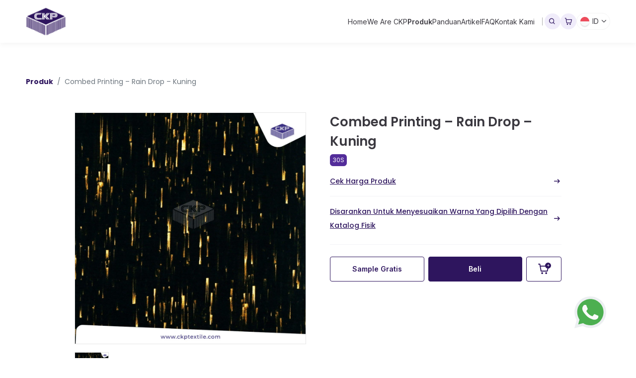

--- FILE ---
content_type: text/html; charset=UTF-8
request_url: https://www.ckptextile.com/product/combed-printing-rain-drop-kuning/
body_size: 18660
content:
<!doctype html>
<html dir="ltr" lang="id-ID" prefix="og: https://ogp.me/ns#">
<head>
	<!-- Google Tag Manager -->
	<script>(function(w,d,s,l,i){w[l]=w[l]||[];w[l].push({'gtm.start':
	new Date().getTime(),event:'gtm.js'});var f=d.getElementsByTagName(s)[0],
	j=d.createElement(s),dl=l!='dataLayer'?'&l='+l:'';j.async=true;j.src=
	'https://www.googletagmanager.com/gtm.js?id='+i+dl;f.parentNode.insertBefore(j,f);
	})(window,document,'script','dataLayer','GTM-575ZQWC5');</script>
	<!-- End Google Tag Manager -->
	<meta charset="UTF-8">
	<meta name="viewport" content="width=device-width, initial-scale=1">
	<link rel="profile" href="https://gmpg.org/xfn/11">

	<title>Combed Printing – Rain Drop – Kuning - CKP Textile</title>
	<style>img:is([sizes="auto" i], [sizes^="auto," i]) { contain-intrinsic-size: 3000px 1500px }</style>
	<link rel="alternate" hreflang="id" href="https://www.ckptextile.com/product/combed-printing-rain-drop-kuning/" />
<link rel="alternate" hreflang="x-default" href="https://www.ckptextile.com/product/combed-printing-rain-drop-kuning/" />

		<!-- All in One SEO 4.6.1.1 - aioseo.com -->
		<meta name="robots" content="max-image-preview:large" />
		<meta name="google-site-verification" content="M1aL9gfPXxZaPJtw8RAqVX7golD2Fqy1yR1lbEA2k4I" />
		<link rel="canonical" href="https://www.ckptextile.com/product/combed-printing-rain-drop-kuning/" />
		<meta name="generator" content="All in One SEO (AIOSEO) 4.6.1.1" />

		<!-- Google tag (gtag.js) -->
<script async src="https://www.googletagmanager.com/gtag/js?id=G-C7XS3DPB7Q"></script>
<script>
  window.dataLayer = window.dataLayer || [];
  function gtag(){dataLayer.push(arguments);}
  gtag('js', new Date());

  gtag('config', 'G-C7XS3DPB7Q');
</script>
		<meta property="og:locale" content="id_ID" />
		<meta property="og:site_name" content="CKP Textile - Toko Kain Terbaik di Indonesia" />
		<meta property="og:type" content="article" />
		<meta property="og:title" content="Combed Printing – Rain Drop – Kuning - CKP Textile" />
		<meta property="og:url" content="https://www.ckptextile.com/product/combed-printing-rain-drop-kuning/" />
		<meta property="og:image" content="https://www.ckptextile.com/wp-content/uploads/2023/05/logo-color.svg" />
		<meta property="og:image:secure_url" content="https://www.ckptextile.com/wp-content/uploads/2023/05/logo-color.svg" />
		<meta property="og:image:width" content="81" />
		<meta property="og:image:height" content="56" />
		<meta property="article:published_time" content="2023-10-04T10:16:04+00:00" />
		<meta property="article:modified_time" content="2025-11-08T10:22:04+00:00" />
		<meta name="twitter:card" content="summary_large_image" />
		<meta name="twitter:title" content="Combed Printing – Rain Drop – Kuning - CKP Textile" />
		<meta name="twitter:image" content="https://www.ckptextile.com/wp-content/uploads/2023/05/logo-color.svg" />
		<script type="application/ld+json" class="aioseo-schema">
			{"@context":"https:\/\/schema.org","@graph":[{"@type":"BreadcrumbList","@id":"https:\/\/www.ckptextile.com\/product\/combed-printing-rain-drop-kuning\/#breadcrumblist","itemListElement":[{"@type":"ListItem","@id":"https:\/\/www.ckptextile.com\/#listItem","position":1,"name":"Home","item":"https:\/\/www.ckptextile.com\/","nextItem":"https:\/\/www.ckptextile.com\/product\/combed-printing-rain-drop-kuning\/#listItem"},{"@type":"ListItem","@id":"https:\/\/www.ckptextile.com\/product\/combed-printing-rain-drop-kuning\/#listItem","position":2,"name":"Combed Printing - Rain Drop - Kuning","previousItem":"https:\/\/www.ckptextile.com\/#listItem"}]},{"@type":"ItemPage","@id":"https:\/\/www.ckptextile.com\/product\/combed-printing-rain-drop-kuning\/#itempage","url":"https:\/\/www.ckptextile.com\/product\/combed-printing-rain-drop-kuning\/","name":"Combed Printing \u2013 Rain Drop \u2013 Kuning - CKP Textile","inLanguage":"id-ID","isPartOf":{"@id":"https:\/\/www.ckptextile.com\/#website"},"breadcrumb":{"@id":"https:\/\/www.ckptextile.com\/product\/combed-printing-rain-drop-kuning\/#breadcrumblist"},"image":{"@type":"ImageObject","url":"https:\/\/www.ckptextile.com\/wp-content\/uploads\/2023\/10\/CKP-Asset-web-produk-Printing-Rain-Drop-4.jpg","@id":"https:\/\/www.ckptextile.com\/product\/combed-printing-rain-drop-kuning\/#mainImage","width":2160,"height":2160},"primaryImageOfPage":{"@id":"https:\/\/www.ckptextile.com\/product\/combed-printing-rain-drop-kuning\/#mainImage"},"datePublished":"2023-10-04T17:16:04+07:00","dateModified":"2025-11-08T17:22:04+07:00"},{"@type":"Organization","@id":"https:\/\/www.ckptextile.com\/#organization","name":"CKP Textile","url":"https:\/\/www.ckptextile.com\/","logo":{"@type":"ImageObject","url":"https:\/\/www.ckptextile.com\/wp-content\/uploads\/2023\/05\/logo-color.svg","@id":"https:\/\/www.ckptextile.com\/product\/combed-printing-rain-drop-kuning\/#organizationLogo","width":81,"height":56},"image":{"@id":"https:\/\/www.ckptextile.com\/product\/combed-printing-rain-drop-kuning\/#organizationLogo"}},{"@type":"WebSite","@id":"https:\/\/www.ckptextile.com\/#website","url":"https:\/\/www.ckptextile.com\/","name":"CKP Textile","description":"Toko Kain Terbaik di Indonesia","inLanguage":"id-ID","publisher":{"@id":"https:\/\/www.ckptextile.com\/#organization"}}]}
		</script>
		<!-- All in One SEO -->

<link rel='dns-prefetch' href='//www.googletagmanager.com' />
<link rel="alternate" type="application/rss+xml" title="CKP Textile &raquo; Feed" href="https://www.ckptextile.com/feed/" />
		<!-- This site uses the Google Analytics by MonsterInsights plugin v9.1.1 - Using Analytics tracking - https://www.monsterinsights.com/ -->
		<!-- Note: MonsterInsights is not currently configured on this site. The site owner needs to authenticate with Google Analytics in the MonsterInsights settings panel. -->
					<!-- No tracking code set -->
				<!-- / Google Analytics by MonsterInsights -->
		<script>
window._wpemojiSettings = {"baseUrl":"https:\/\/s.w.org\/images\/core\/emoji\/16.0.1\/72x72\/","ext":".png","svgUrl":"https:\/\/s.w.org\/images\/core\/emoji\/16.0.1\/svg\/","svgExt":".svg","source":{"concatemoji":"https:\/\/www.ckptextile.com\/wp-includes\/js\/wp-emoji-release.min.js?ver=6.8.3"}};
/*! This file is auto-generated */
!function(s,n){var o,i,e;function c(e){try{var t={supportTests:e,timestamp:(new Date).valueOf()};sessionStorage.setItem(o,JSON.stringify(t))}catch(e){}}function p(e,t,n){e.clearRect(0,0,e.canvas.width,e.canvas.height),e.fillText(t,0,0);var t=new Uint32Array(e.getImageData(0,0,e.canvas.width,e.canvas.height).data),a=(e.clearRect(0,0,e.canvas.width,e.canvas.height),e.fillText(n,0,0),new Uint32Array(e.getImageData(0,0,e.canvas.width,e.canvas.height).data));return t.every(function(e,t){return e===a[t]})}function u(e,t){e.clearRect(0,0,e.canvas.width,e.canvas.height),e.fillText(t,0,0);for(var n=e.getImageData(16,16,1,1),a=0;a<n.data.length;a++)if(0!==n.data[a])return!1;return!0}function f(e,t,n,a){switch(t){case"flag":return n(e,"\ud83c\udff3\ufe0f\u200d\u26a7\ufe0f","\ud83c\udff3\ufe0f\u200b\u26a7\ufe0f")?!1:!n(e,"\ud83c\udde8\ud83c\uddf6","\ud83c\udde8\u200b\ud83c\uddf6")&&!n(e,"\ud83c\udff4\udb40\udc67\udb40\udc62\udb40\udc65\udb40\udc6e\udb40\udc67\udb40\udc7f","\ud83c\udff4\u200b\udb40\udc67\u200b\udb40\udc62\u200b\udb40\udc65\u200b\udb40\udc6e\u200b\udb40\udc67\u200b\udb40\udc7f");case"emoji":return!a(e,"\ud83e\udedf")}return!1}function g(e,t,n,a){var r="undefined"!=typeof WorkerGlobalScope&&self instanceof WorkerGlobalScope?new OffscreenCanvas(300,150):s.createElement("canvas"),o=r.getContext("2d",{willReadFrequently:!0}),i=(o.textBaseline="top",o.font="600 32px Arial",{});return e.forEach(function(e){i[e]=t(o,e,n,a)}),i}function t(e){var t=s.createElement("script");t.src=e,t.defer=!0,s.head.appendChild(t)}"undefined"!=typeof Promise&&(o="wpEmojiSettingsSupports",i=["flag","emoji"],n.supports={everything:!0,everythingExceptFlag:!0},e=new Promise(function(e){s.addEventListener("DOMContentLoaded",e,{once:!0})}),new Promise(function(t){var n=function(){try{var e=JSON.parse(sessionStorage.getItem(o));if("object"==typeof e&&"number"==typeof e.timestamp&&(new Date).valueOf()<e.timestamp+604800&&"object"==typeof e.supportTests)return e.supportTests}catch(e){}return null}();if(!n){if("undefined"!=typeof Worker&&"undefined"!=typeof OffscreenCanvas&&"undefined"!=typeof URL&&URL.createObjectURL&&"undefined"!=typeof Blob)try{var e="postMessage("+g.toString()+"("+[JSON.stringify(i),f.toString(),p.toString(),u.toString()].join(",")+"));",a=new Blob([e],{type:"text/javascript"}),r=new Worker(URL.createObjectURL(a),{name:"wpTestEmojiSupports"});return void(r.onmessage=function(e){c(n=e.data),r.terminate(),t(n)})}catch(e){}c(n=g(i,f,p,u))}t(n)}).then(function(e){for(var t in e)n.supports[t]=e[t],n.supports.everything=n.supports.everything&&n.supports[t],"flag"!==t&&(n.supports.everythingExceptFlag=n.supports.everythingExceptFlag&&n.supports[t]);n.supports.everythingExceptFlag=n.supports.everythingExceptFlag&&!n.supports.flag,n.DOMReady=!1,n.readyCallback=function(){n.DOMReady=!0}}).then(function(){return e}).then(function(){var e;n.supports.everything||(n.readyCallback(),(e=n.source||{}).concatemoji?t(e.concatemoji):e.wpemoji&&e.twemoji&&(t(e.twemoji),t(e.wpemoji)))}))}((window,document),window._wpemojiSettings);
</script>
<style id='wp-emoji-styles-inline-css'>

	img.wp-smiley, img.emoji {
		display: inline !important;
		border: none !important;
		box-shadow: none !important;
		height: 1em !important;
		width: 1em !important;
		margin: 0 0.07em !important;
		vertical-align: -0.1em !important;
		background: none !important;
		padding: 0 !important;
	}
</style>
<link rel='stylesheet' id='wp-block-library-css' href='https://www.ckptextile.com/wp-includes/css/dist/block-library/style.min.css?ver=6.8.3' media='all' />
<style id='classic-theme-styles-inline-css'>
/*! This file is auto-generated */
.wp-block-button__link{color:#fff;background-color:#32373c;border-radius:9999px;box-shadow:none;text-decoration:none;padding:calc(.667em + 2px) calc(1.333em + 2px);font-size:1.125em}.wp-block-file__button{background:#32373c;color:#fff;text-decoration:none}
</style>
<style id='global-styles-inline-css'>
:root{--wp--preset--aspect-ratio--square: 1;--wp--preset--aspect-ratio--4-3: 4/3;--wp--preset--aspect-ratio--3-4: 3/4;--wp--preset--aspect-ratio--3-2: 3/2;--wp--preset--aspect-ratio--2-3: 2/3;--wp--preset--aspect-ratio--16-9: 16/9;--wp--preset--aspect-ratio--9-16: 9/16;--wp--preset--color--black: #000000;--wp--preset--color--cyan-bluish-gray: #abb8c3;--wp--preset--color--white: #ffffff;--wp--preset--color--pale-pink: #f78da7;--wp--preset--color--vivid-red: #cf2e2e;--wp--preset--color--luminous-vivid-orange: #ff6900;--wp--preset--color--luminous-vivid-amber: #fcb900;--wp--preset--color--light-green-cyan: #7bdcb5;--wp--preset--color--vivid-green-cyan: #00d084;--wp--preset--color--pale-cyan-blue: #8ed1fc;--wp--preset--color--vivid-cyan-blue: #0693e3;--wp--preset--color--vivid-purple: #9b51e0;--wp--preset--gradient--vivid-cyan-blue-to-vivid-purple: linear-gradient(135deg,rgba(6,147,227,1) 0%,rgb(155,81,224) 100%);--wp--preset--gradient--light-green-cyan-to-vivid-green-cyan: linear-gradient(135deg,rgb(122,220,180) 0%,rgb(0,208,130) 100%);--wp--preset--gradient--luminous-vivid-amber-to-luminous-vivid-orange: linear-gradient(135deg,rgba(252,185,0,1) 0%,rgba(255,105,0,1) 100%);--wp--preset--gradient--luminous-vivid-orange-to-vivid-red: linear-gradient(135deg,rgba(255,105,0,1) 0%,rgb(207,46,46) 100%);--wp--preset--gradient--very-light-gray-to-cyan-bluish-gray: linear-gradient(135deg,rgb(238,238,238) 0%,rgb(169,184,195) 100%);--wp--preset--gradient--cool-to-warm-spectrum: linear-gradient(135deg,rgb(74,234,220) 0%,rgb(151,120,209) 20%,rgb(207,42,186) 40%,rgb(238,44,130) 60%,rgb(251,105,98) 80%,rgb(254,248,76) 100%);--wp--preset--gradient--blush-light-purple: linear-gradient(135deg,rgb(255,206,236) 0%,rgb(152,150,240) 100%);--wp--preset--gradient--blush-bordeaux: linear-gradient(135deg,rgb(254,205,165) 0%,rgb(254,45,45) 50%,rgb(107,0,62) 100%);--wp--preset--gradient--luminous-dusk: linear-gradient(135deg,rgb(255,203,112) 0%,rgb(199,81,192) 50%,rgb(65,88,208) 100%);--wp--preset--gradient--pale-ocean: linear-gradient(135deg,rgb(255,245,203) 0%,rgb(182,227,212) 50%,rgb(51,167,181) 100%);--wp--preset--gradient--electric-grass: linear-gradient(135deg,rgb(202,248,128) 0%,rgb(113,206,126) 100%);--wp--preset--gradient--midnight: linear-gradient(135deg,rgb(2,3,129) 0%,rgb(40,116,252) 100%);--wp--preset--font-size--small: 13px;--wp--preset--font-size--medium: 20px;--wp--preset--font-size--large: 36px;--wp--preset--font-size--x-large: 42px;--wp--preset--spacing--20: 0.44rem;--wp--preset--spacing--30: 0.67rem;--wp--preset--spacing--40: 1rem;--wp--preset--spacing--50: 1.5rem;--wp--preset--spacing--60: 2.25rem;--wp--preset--spacing--70: 3.38rem;--wp--preset--spacing--80: 5.06rem;--wp--preset--shadow--natural: 6px 6px 9px rgba(0, 0, 0, 0.2);--wp--preset--shadow--deep: 12px 12px 50px rgba(0, 0, 0, 0.4);--wp--preset--shadow--sharp: 6px 6px 0px rgba(0, 0, 0, 0.2);--wp--preset--shadow--outlined: 6px 6px 0px -3px rgba(255, 255, 255, 1), 6px 6px rgba(0, 0, 0, 1);--wp--preset--shadow--crisp: 6px 6px 0px rgba(0, 0, 0, 1);}:where(.is-layout-flex){gap: 0.5em;}:where(.is-layout-grid){gap: 0.5em;}body .is-layout-flex{display: flex;}.is-layout-flex{flex-wrap: wrap;align-items: center;}.is-layout-flex > :is(*, div){margin: 0;}body .is-layout-grid{display: grid;}.is-layout-grid > :is(*, div){margin: 0;}:where(.wp-block-columns.is-layout-flex){gap: 2em;}:where(.wp-block-columns.is-layout-grid){gap: 2em;}:where(.wp-block-post-template.is-layout-flex){gap: 1.25em;}:where(.wp-block-post-template.is-layout-grid){gap: 1.25em;}.has-black-color{color: var(--wp--preset--color--black) !important;}.has-cyan-bluish-gray-color{color: var(--wp--preset--color--cyan-bluish-gray) !important;}.has-white-color{color: var(--wp--preset--color--white) !important;}.has-pale-pink-color{color: var(--wp--preset--color--pale-pink) !important;}.has-vivid-red-color{color: var(--wp--preset--color--vivid-red) !important;}.has-luminous-vivid-orange-color{color: var(--wp--preset--color--luminous-vivid-orange) !important;}.has-luminous-vivid-amber-color{color: var(--wp--preset--color--luminous-vivid-amber) !important;}.has-light-green-cyan-color{color: var(--wp--preset--color--light-green-cyan) !important;}.has-vivid-green-cyan-color{color: var(--wp--preset--color--vivid-green-cyan) !important;}.has-pale-cyan-blue-color{color: var(--wp--preset--color--pale-cyan-blue) !important;}.has-vivid-cyan-blue-color{color: var(--wp--preset--color--vivid-cyan-blue) !important;}.has-vivid-purple-color{color: var(--wp--preset--color--vivid-purple) !important;}.has-black-background-color{background-color: var(--wp--preset--color--black) !important;}.has-cyan-bluish-gray-background-color{background-color: var(--wp--preset--color--cyan-bluish-gray) !important;}.has-white-background-color{background-color: var(--wp--preset--color--white) !important;}.has-pale-pink-background-color{background-color: var(--wp--preset--color--pale-pink) !important;}.has-vivid-red-background-color{background-color: var(--wp--preset--color--vivid-red) !important;}.has-luminous-vivid-orange-background-color{background-color: var(--wp--preset--color--luminous-vivid-orange) !important;}.has-luminous-vivid-amber-background-color{background-color: var(--wp--preset--color--luminous-vivid-amber) !important;}.has-light-green-cyan-background-color{background-color: var(--wp--preset--color--light-green-cyan) !important;}.has-vivid-green-cyan-background-color{background-color: var(--wp--preset--color--vivid-green-cyan) !important;}.has-pale-cyan-blue-background-color{background-color: var(--wp--preset--color--pale-cyan-blue) !important;}.has-vivid-cyan-blue-background-color{background-color: var(--wp--preset--color--vivid-cyan-blue) !important;}.has-vivid-purple-background-color{background-color: var(--wp--preset--color--vivid-purple) !important;}.has-black-border-color{border-color: var(--wp--preset--color--black) !important;}.has-cyan-bluish-gray-border-color{border-color: var(--wp--preset--color--cyan-bluish-gray) !important;}.has-white-border-color{border-color: var(--wp--preset--color--white) !important;}.has-pale-pink-border-color{border-color: var(--wp--preset--color--pale-pink) !important;}.has-vivid-red-border-color{border-color: var(--wp--preset--color--vivid-red) !important;}.has-luminous-vivid-orange-border-color{border-color: var(--wp--preset--color--luminous-vivid-orange) !important;}.has-luminous-vivid-amber-border-color{border-color: var(--wp--preset--color--luminous-vivid-amber) !important;}.has-light-green-cyan-border-color{border-color: var(--wp--preset--color--light-green-cyan) !important;}.has-vivid-green-cyan-border-color{border-color: var(--wp--preset--color--vivid-green-cyan) !important;}.has-pale-cyan-blue-border-color{border-color: var(--wp--preset--color--pale-cyan-blue) !important;}.has-vivid-cyan-blue-border-color{border-color: var(--wp--preset--color--vivid-cyan-blue) !important;}.has-vivid-purple-border-color{border-color: var(--wp--preset--color--vivid-purple) !important;}.has-vivid-cyan-blue-to-vivid-purple-gradient-background{background: var(--wp--preset--gradient--vivid-cyan-blue-to-vivid-purple) !important;}.has-light-green-cyan-to-vivid-green-cyan-gradient-background{background: var(--wp--preset--gradient--light-green-cyan-to-vivid-green-cyan) !important;}.has-luminous-vivid-amber-to-luminous-vivid-orange-gradient-background{background: var(--wp--preset--gradient--luminous-vivid-amber-to-luminous-vivid-orange) !important;}.has-luminous-vivid-orange-to-vivid-red-gradient-background{background: var(--wp--preset--gradient--luminous-vivid-orange-to-vivid-red) !important;}.has-very-light-gray-to-cyan-bluish-gray-gradient-background{background: var(--wp--preset--gradient--very-light-gray-to-cyan-bluish-gray) !important;}.has-cool-to-warm-spectrum-gradient-background{background: var(--wp--preset--gradient--cool-to-warm-spectrum) !important;}.has-blush-light-purple-gradient-background{background: var(--wp--preset--gradient--blush-light-purple) !important;}.has-blush-bordeaux-gradient-background{background: var(--wp--preset--gradient--blush-bordeaux) !important;}.has-luminous-dusk-gradient-background{background: var(--wp--preset--gradient--luminous-dusk) !important;}.has-pale-ocean-gradient-background{background: var(--wp--preset--gradient--pale-ocean) !important;}.has-electric-grass-gradient-background{background: var(--wp--preset--gradient--electric-grass) !important;}.has-midnight-gradient-background{background: var(--wp--preset--gradient--midnight) !important;}.has-small-font-size{font-size: var(--wp--preset--font-size--small) !important;}.has-medium-font-size{font-size: var(--wp--preset--font-size--medium) !important;}.has-large-font-size{font-size: var(--wp--preset--font-size--large) !important;}.has-x-large-font-size{font-size: var(--wp--preset--font-size--x-large) !important;}
:where(.wp-block-post-template.is-layout-flex){gap: 1.25em;}:where(.wp-block-post-template.is-layout-grid){gap: 1.25em;}
:where(.wp-block-columns.is-layout-flex){gap: 2em;}:where(.wp-block-columns.is-layout-grid){gap: 2em;}
:root :where(.wp-block-pullquote){font-size: 1.5em;line-height: 1.6;}
</style>
<link rel='stylesheet' id='wpml-blocks-css' href='https://www.ckptextile.com/wp-content/plugins/sitepress-multilingual-cms/dist/css/blocks/styles.css?ver=4.6.6' media='all' />
<link rel='stylesheet' id='contact-form-7-css' href='https://www.ckptextile.com/wp-content/plugins/contact-form-7/includes/css/styles.css?ver=5.9.3' media='all' />
<link rel='stylesheet' id='wpml-legacy-horizontal-list-0-css' href='https://www.ckptextile.com/wp-content/plugins/sitepress-multilingual-cms/templates/language-switchers/legacy-list-horizontal/style.min.css?ver=1' media='all' />
<link rel='stylesheet' id='bootstrap-style-css' href='https://www.ckptextile.com/wp-content/themes/ckp/css/bootstrap.min.css?ver=6.8.3' media='all' />
<link rel='stylesheet' id='swiper-bundle-style-css' href='https://www.ckptextile.com/wp-content/themes/ckp/css/swiper-bundle.min.css?ver=6.8.3' media='all' />
<link rel='stylesheet' id='fancybox-style-css' href='https://www.ckptextile.com/wp-content/themes/ckp/css/fancybox.css?ver=6.8.3' media='all' />
<link rel='stylesheet' id='select2-style-css' href='https://www.ckptextile.com/wp-content/themes/ckp/css/select2.min.css?ver=6.8.3' media='all' />
<link rel='stylesheet' id='icomoon-style-css' href='https://www.ckptextile.com/wp-content/themes/ckp/css/icomoon.css?ver=6.8.3' media='all' />
<link rel='stylesheet' id='jquery-confirm-style-css' href='https://www.ckptextile.com/wp-content/themes/ckp/css/jquery-confirm.min.css?ver=6.8.3' media='all' />
<link rel='stylesheet' id='main-style-css' href='https://www.ckptextile.com/wp-content/themes/ckp/css/main.css?ver=6.8.3' media='all' />
<link rel='stylesheet' id='ckp-style-css' href='https://www.ckptextile.com/wp-content/themes/ckp/style.css?ver=1.0.0' media='all' />
<script id="wpml-cookie-js-extra">
var wpml_cookies = {"wp-wpml_current_language":{"value":"id","expires":1,"path":"\/"}};
var wpml_cookies = {"wp-wpml_current_language":{"value":"id","expires":1,"path":"\/"}};
</script>
<script src="https://www.ckptextile.com/wp-content/plugins/sitepress-multilingual-cms/res/js/cookies/language-cookie.js?ver=4.6.6" id="wpml-cookie-js"></script>
<script src="https://www.ckptextile.com/wp-includes/js/jquery/jquery.min.js?ver=3.7.1" id="jquery-core-js"></script>
<script src="https://www.ckptextile.com/wp-includes/js/jquery/jquery-migrate.min.js?ver=3.4.1" id="jquery-migrate-js"></script>

<!-- Google tag (gtag.js) snippet added by Site Kit -->

<!-- Google Ads snippet added by Site Kit -->
<script src="https://www.googletagmanager.com/gtag/js?id=AW-10872130703" id="google_gtagjs-js" async></script>
<script id="google_gtagjs-js-after">
window.dataLayer = window.dataLayer || [];function gtag(){dataLayer.push(arguments);}
gtag("js", new Date());
gtag("set", "developer_id.dZTNiMT", true);
gtag("config", "AW-10872130703");
</script>

<!-- End Google tag (gtag.js) snippet added by Site Kit -->
<link rel="https://api.w.org/" href="https://www.ckptextile.com/wp-json/" /><link rel="EditURI" type="application/rsd+xml" title="RSD" href="https://www.ckptextile.com/xmlrpc.php?rsd" />
<meta name="generator" content="WordPress 6.8.3" />
<link rel='shortlink' href='https://www.ckptextile.com/?p=4305' />
<link rel="alternate" title="oEmbed (JSON)" type="application/json+oembed" href="https://www.ckptextile.com/wp-json/oembed/1.0/embed?url=https%3A%2F%2Fwww.ckptextile.com%2Fproduct%2Fcombed-printing-rain-drop-kuning%2F" />
<link rel="alternate" title="oEmbed (XML)" type="text/xml+oembed" href="https://www.ckptextile.com/wp-json/oembed/1.0/embed?url=https%3A%2F%2Fwww.ckptextile.com%2Fproduct%2Fcombed-printing-rain-drop-kuning%2F&#038;format=xml" />
<meta name="generator" content="WPML ver:4.6.6 stt:59,1,25;" />
<meta name="generator" content="Site Kit by Google 1.144.0" /><!-- Google tag (gtag.js) -->
<script async src="https://www.googletagmanager.com/gtag/js?id=AW-11392291028">
</script>
<script>
  window.dataLayer = window.dataLayer || [];
  function gtag(){dataLayer.push(arguments);}
  gtag('js', new Date());

  gtag('config', 'AW-11392291028');
</script>
<!-- Google tag (gtag.js) -->
<script async src="https://www.googletagmanager.com/gtag/js?id=G-QNDXSBRXVP"></script>
<script>
  window.dataLayer = window.dataLayer || [];
  function gtag(){dataLayer.push(arguments);}
  gtag('js', new Date());

  gtag('config', 'G-QNDXSBRXVP');
</script>
<!-- Meta Pixel Code -->
<script>
!function(f,b,e,v,n,t,s)
{if(f.fbq)return;n=f.fbq=function(){n.callMethod?
n.callMethod.apply(n,arguments):n.queue.push(arguments)};
if(!f._fbq)f._fbq=n;n.push=n;n.loaded=!0;n.version='2.0';
n.queue=[];t=b.createElement(e);t.async=!0;
t.src=v;s=b.getElementsByTagName(e)[0];
s.parentNode.insertBefore(t,s)}(window, document,'script',
'https://connect.facebook.net/en_US/fbevents.js');
fbq('init', '1085475739563199');
fbq('track', 'PageView');
</script>
<noscript><img height="1" width="1" style="display:none"
src="https://www.facebook.com/tr?id=1085475739563199&ev=PageView&noscript=1"
/></noscript>
<!-- End Meta Pixel Code -->
<!-- Analytics by WP Statistics - https://wp-statistics.com -->
<meta name="generator" content="Elementor 3.21.5; features: e_optimized_assets_loading, e_optimized_css_loading, e_font_icon_svg, additional_custom_breakpoints, e_lazyload; settings: css_print_method-external, google_font-enabled, font_display-swap">
			<style>
				.e-con.e-parent:nth-of-type(n+4):not(.e-lazyloaded):not(.e-no-lazyload),
				.e-con.e-parent:nth-of-type(n+4):not(.e-lazyloaded):not(.e-no-lazyload) * {
					background-image: none !important;
				}
				@media screen and (max-height: 1024px) {
					.e-con.e-parent:nth-of-type(n+3):not(.e-lazyloaded):not(.e-no-lazyload),
					.e-con.e-parent:nth-of-type(n+3):not(.e-lazyloaded):not(.e-no-lazyload) * {
						background-image: none !important;
					}
				}
				@media screen and (max-height: 640px) {
					.e-con.e-parent:nth-of-type(n+2):not(.e-lazyloaded):not(.e-no-lazyload),
					.e-con.e-parent:nth-of-type(n+2):not(.e-lazyloaded):not(.e-no-lazyload) * {
						background-image: none !important;
					}
				}
			</style>
			<link rel="icon" href="https://www.ckptextile.com/wp-content/uploads/2023/05/favicon-150x150.png" sizes="32x32" />
<link rel="icon" href="https://www.ckptextile.com/wp-content/uploads/2023/05/favicon.png" sizes="192x192" />
<link rel="apple-touch-icon" href="https://www.ckptextile.com/wp-content/uploads/2023/05/favicon.png" />
<meta name="msapplication-TileImage" content="https://www.ckptextile.com/wp-content/uploads/2023/05/favicon.png" />
	<link rel="icon" href="https://www.ckptextile.com/wp-content/uploads/2023/05/favicon.png">
</head>
<script>
  function getQueryParam(param) {
    const urlParams = new URLSearchParams(window.location.search);
    return urlParams.get(param);
  }
  const keyword = getQueryParam('form');
  document.getElementById('actual-submit').addEventListener('click', function () {
    gtag('event', 'submit_form', {
      'event_category': 'Form',
      'event_label': 'Form Katalog Gratis',
      'keyword': keyword || 'No Keyword' // Default jika tidak ada
    });

    dataLayer.push({
      'event': 'form_submit',
      'keyword': keyword || 'No Keyword'
    });
  });
</script>
<script>
if (window.location.pathname.includes('/blog/')) {
    const style = document.createElement('style');
    style.textContent = `
        h2 {
            font-size: 35px !important;
            line-height: 42px !important;
        }
        
        h3 {
            font-size: 28px !important;
            line-height: 34px !important;
        }
        
        @media (max-width: 768px) {
            .title-article {
                font-size: 24p !important;
                line-height: 35px !important;
            }
            
            h2 {
                font-size: 22px !important;
                line-height: 30px !important;
            }
			h3 {
				font-size: 19px !important;
				line-height: 27px !important;
			}
        }
        
        @media (min-width: 1200px) {
            .h3, h3 {
                font-size: 1.4rem !important;
            }
        }
    `;

    document.head.appendChild(style);
}
</script>
<body class="wp-singular product-template-default single single-product postid-4305 wp-custom-logo wp-theme-ckp ox-hidden elementor-default elementor-kit-8946">
	<!-- Google Tag Manager (noscript) -->
	<noscript><iframe src="https://www.googletagmanager.com/ns.html?id=GTM-575ZQWC5" height="0" width="0" style="display:none;visibility:hidden"></iframe></noscript>
	<!-- End Google Tag Manager (noscript) -->

<header class="header stay-sticky">
	<div class="container">
		<div class="header-inner">
			<div class="left-header">
				<a href="https://www.ckptextile.com/" class="logo">
											<img src="https://www.ckptextile.com/wp-content/uploads/2023/05/logo-color.svg" alt="CKP Textile" class="img-fluid">
									</a>
			</div>
			<div class="right-header">
				<ul class="main-menu">
<li>
<a class="" href="https://www.ckptextile.com/">Home</a>
</li">
<li>
<a class="" href="https://www.ckptextile.com/tentang-kami/">We Are CKP</a>
</li">
<li>
<a class="active" href="https://www.ckptextile.com/products/">Produk</a>
</li">
<li>
<a class="" href="https://www.ckptextile.com/panduan/">Panduan</a>
</li">
<li>
<a class="" href="https://www.ckptextile.com/blog/">Artikel</a>
</li">
<li>
<a class="" href="https://www.ckptextile.com/faq/">FAQ</a>
</li">
<li>
<a class="" href="https://www.ckptextile.com/kontak-kami/">Kontak Kami</a>
</li">
</ul>
									<button class="btn btn-circle-top" type="button" data-bs-toggle="modal" data-bs-target="#modalSearch">
						<span class="icon-ico-search"></span>
					</button>
													<a href="https://www.ckptextile.com/cart/" class="btn btn-circle-top">
<span class="icon-ico-cart"></span>
</a>
													<div class="dropdown-lang">
<button class="btn btn-lang" type="button" data-bs-toggle="dropdown" aria-expanded="false">
<span class="img-flag"><img src="https://www.ckptextile.com/wp-content/themes/ckp/img/id.png" class="img-fluid"></span>
<span class="mx-1">ID</span></a>
</button>
<ul class="dropdown-menu dropdown-menu-end">
<li>
<a class="dropdown-item" href="https://www.ckptextile.com/en/">
<span class="img-flag"><img src="https://www.ckptextile.com/wp-content/themes/ckp/img/en.png" class="img-fluid"></span>
<span class="mx-1">English</span></a>
</a>
</li>
<li>
<a class="dropdown-item" href="https://www.ckptextile.com/product/combed-printing-rain-drop-kuning/">
<span class="img-flag"><img src="https://www.ckptextile.com/wp-content/themes/ckp/img/id.png" class="img-fluid"></span>
<span class="mx-1">Indonesia</span></a>
</a>
</li>
<li>
<a class="dropdown-item" href="https://www.ckptextile.com/zh-hans/">
<span class="img-flag"><img src="https://www.ckptextile.com/wp-content/themes/ckp/img/zh-hans.png" class="img-fluid"></span>
<span class="mx-1">简体中文</span></a>
</a>
</li>
</ul>
</div>
								<button class="btn btn-toggle" type="button">
					<img src="https://www.ckptextile.com/wp-content/themes/ckp/img/icons/toggle.svg" class="img-fluid">
				</button>
			</div>
		</div>
	</div>

	<div class="mobile-nav">
		<div class="header-mobile">
			<a href="https://www.ckptextile.com/" class="logo-mobile">
									<img src="https://www.ckptextile.com/wp-content/uploads/2023/05/logo-color.svg" alt="CKP Textile" class="img-fluid">
							</a>
			<button class="btn btn-close-menu"><span class="icon-ico-close"></span></button>
		</div>
		<div class="content-mobile">
			<ul class="mobile-menu">
<li>
<a href="https://www.ckptextile.com/">Home</a>
</li">
<li>
<a href="https://www.ckptextile.com/tentang-kami/">We Are CKP</a>
</li">
<li>
<a href="https://www.ckptextile.com/products/">Produk</a>
</li">
<li>
<a href="https://www.ckptextile.com/panduan/">Panduan</a>
</li">
<li>
<a href="https://www.ckptextile.com/blog/">Artikel</a>
</li">
<li>
<a href="https://www.ckptextile.com/faq/">FAQ</a>
</li">
<li>
<a href="https://www.ckptextile.com/kontak-kami/">Kontak Kami</a>
</li">
</ul>
		</div>
		<div class="footer-mobile">
			<p class="text-xs text-center">Ikuti Kami:</p>
			<ul class="social-mobile">
									<li><a href="https://www.facebook.com/CitraKualitaPerdanaTextile/?locale=id_ID" target="_blank"><span class="icon-ico-facebook"></span></a></li>
													<li><a href="https://www.instagram.com/ckptextile/" target="_blank"><span class="icon-ico-instagram"></span></a></li>
																	<li><a href="https://www.linkedin.com/company/cv-citra-kualita-perdana/about/" target="_blank"><span class="icon-ico-linkedin"></span></a></li>
													<li><a href="https://www.youtube.com/channel/UC4ix7PiOxyW_q3stSKf1vYA" target="_blank"><span class="icon-ico-youtube"></span></a></li>
													<li><a href="https://www.tiktok.com/@ckptextile" target="_blank"><span class="icon-ico-tiktok"></span></a></li>
							</ul>
		</div>
	</div>
</header>
			
				<section class="main-content" data-product-id="4305">
			<div class="container">
				<nav aria-label="breadcrumb">
					<ol class="breadcrumb poppins mb-sm-5">
						<li class="breadcrumb-item">
							<a href="https://www.ckptextile.com/products/" class="text-bold text-xs">Produk</a>
						</li>
						<li class="breadcrumb-item active text-xs" aria-current="page">Combed Printing &#8211; Rain Drop &#8211; Kuning</li>
					</ol>
				</nav>
				<div class="col-xl-10 offset-xl-1 mb-5">
					<div class="row gy-4 gx-lg-5">
						<div class="col-sm-12 col-12 col-md-6">
															<div class="swiper mySwiper2 mb-3">
									<div class="swiper-wrapper">
																					<div class="swiper-slide">
												<a class="product-img--main" data-scale="1.5" data-fancybox="gallery" data-src="https://www.ckptextile.com/wp-content/uploads/2023/10/CKP-Asset-web-produk-Printing-Rain-Drop-4-1080x1080.jpg">
													<img src="https://www.ckptextile.com/wp-content/uploads/2023/10/CKP-Asset-web-produk-Printing-Rain-Drop-4-1080x1080.jpg" class="img-fluid" alt="Combed Printing &#8211; Rain Drop &#8211; Kuning">
												</a>
											</div>
																													</div>
								</div>
								<div thumbsSlider="" class="swiper mySwiper">
									<div class="swiper-wrapper">
																					<div class="swiper-slide">
												<div class="thumb">
													<img src="https://www.ckptextile.com/wp-content/uploads/2023/10/CKP-Asset-web-produk-Printing-Rain-Drop-4-150x150.jpg" class="img-fluid" alt="Combed Printing &#8211; Rain Drop &#8211; Kuning">
												</div>
											</div>
																													</div>

									<div id="product" class="swiper-button-next"></div>
									<div id="product" class="swiper-button-prev"></div>
								</div>
													</div>

						<div class="col-sm-12 col-12 col-md-6">
							<div id="single-product-title" class="product-name mb-1">Combed Printing &#8211; Rain Drop &#8211; Kuning</div>
							<div class="d-flex align-items-center gap-2 mb-3">
																<div class="variant">
<div class="variant-items md">
<input type="radio" value="38" id="variance-id-38" name="product_variance_id" class="variance-select hidden"checked>
<label for="variance-id-38">30S</label>
</div>
</div>
							</div>
							<a href="#" class="d-flex align-items-center justify-content-between text-medium link-check-price poppins">
								<span class="text-decoration-underline text-xs">Cek Harga Produk</span>
								<span class="icon-ico-arrow text-md"></span>
							</a>
							<hr>
							<a href="#" class="d-flex align-items-center justify-content-between text-medium link-check-stock poppins">
								<span class="text-decoration-underline text-xs">Disarankan Untuk Menyesuaikan Warna Yang Dipilih Dengan Katalog Fisik</span>
								<span class="icon-ico-arrow text-md"></span>
							</a>
							<hr class="my-4">
							<div class="row g-2 h-auto">
																											<div class="col-sm-5 col-12">
											<button class="btn btn-border-primary w-100" type="button" data-bs-toggle="modal" data-bs-target="#modalCatalouge">Sample Gratis</button>
										</div>
																		<div class="col-sm-5 col-6">
										<button data-direct-buy="1" class="btn btn-primary w-100 btn-cart-product" type="button">Beli</button>
									</div>
									<div class="col-sm-2 col-6">
										<button data-direct-buy="0" class="btn btn-border-primary w-100 main-cart btn-cart-product" type="button">
											<span class="icon-ico-cart"></span>
										</button>
									</div>
															</div>
						</div>
					</div>
				</div>

									<nav class="mb-3">
						<div class="nav nav-tabs poppins" id="nav-tab" role="tablist">
															<button class="nav-link active" id="nav-information-tab" data-bs-toggle="tab" data-bs-target="#nav-information" type="button" role="tab" aria-controls="nav-information" aria-selected="true">Informasi Produk</button>
																						<button class="nav-link" id="nav-description-tab" data-bs-toggle="tab" data-bs-target="#nav-description" type="button" role="tab" aria-controls="nav-description" aria-selected="false">Deskripsi Produk</button>
																						<button class="nav-link" id="nav-specification-tab" data-bs-toggle="tab" data-bs-target="#nav-specification" type="button" role="tab" aria-controls="nav-specification" aria-selected="false">Spesifikasi Produk</button>
													</div>
					</nav>
					<div class="tab-content mb-4">
													<div class="tab-pane fade show active" id="nav-information" role="tabpanel" aria-labelledby="nav-information-tab" tabindex="0">
								<div class="row gx-lg-5">
										
										<div class="col-sm-4">
											<div class="mc-items">
												<div class="text-xs poppins color-black mb-1">Kelembutan</div>
												<ul class="materials-character level-4" style="grid-template-columns: repeat(5, minmax(0, 1fr)); gap: 8px;">
													<li></li>
													<li></li>
													<li></li>
													<li></li>
													<li></li>
																									</ul>
												<div class="d-flex justify-content-between">
													<div class="text-xxs poppins"></div>
													<div class="text-xxs poppins">Lembut</div>
												</div>
											</div>
										</div>
										
										<div class="col-sm-4">
											<div class="mc-items">
												<div class="text-xs poppins color-black mb-1">Elastisitas</div>
												<ul class="materials-character level-3" style="grid-template-columns: repeat(5, minmax(0, 1fr)); gap: 8px;">
													<li></li>
													<li></li>
													<li></li>
													<li></li>
													<li></li>
																									</ul>
												<div class="d-flex justify-content-between">
													<div class="text-xxs poppins"></div>
													<div class="text-xxs poppins">Elastis</div>
												</div>
											</div>
										</div>
										
										<div class="col-sm-4">
											<div class="mc-items">
												<div class="text-xs poppins color-black mb-1">Daya Serap Keringat</div>
												<ul class="materials-character level-5" style="grid-template-columns: repeat(5, minmax(0, 1fr)); gap: 8px;">
													<li></li>
													<li></li>
													<li></li>
													<li></li>
													<li></li>
																									</ul>
												<div class="d-flex justify-content-between">
													<div class="text-xxs poppins"></div>
													<div class="text-xxs poppins">Dapat Menyerap Keringat</div>
												</div>
											</div>
										</div>
										
										<div class="col-sm-4">
											<div class="mc-items">
												<div class="text-xs poppins color-black mb-1">Transparansi 30S</div>
												<ul class="materials-character level-3" style="grid-template-columns: repeat(5, minmax(0, 1fr)); gap: 8px;">
													<li></li>
													<li></li>
													<li></li>
													<li></li>
													<li></li>
																									</ul>
												<div class="d-flex justify-content-between">
													<div class="text-xxs poppins"></div>
													<div class="text-xxs poppins">Tidak Menerawang</div>
												</div>
											</div>
										</div>
										
										<div class="col-sm-4">
											<div class="mc-items">
												<div class="text-xs poppins color-black mb-1">Sifat Bahan</div>
												<ul class="materials-character level-3" style="grid-template-columns: repeat(5, minmax(0, 1fr)); gap: 8px;">
													<li></li>
													<li></li>
													<li></li>
													<li></li>
													<li></li>
																									</ul>
												<div class="d-flex justify-content-between">
													<div class="text-xxs poppins"></div>
													<div class="text-xxs poppins">Jatuh</div>
												</div>
											</div>
										</div>
										
										<div class="col-sm-4">
											<div class="mc-items">
												<div class="text-xs poppins color-black mb-1">Bulu</div>
												<ul class="materials-character level-3" style="grid-template-columns: repeat(5, minmax(0, 1fr)); gap: 8px;">
													<li></li>
													<li></li>
													<li></li>
													<li></li>
													<li></li>
																									</ul>
												<div class="d-flex justify-content-between">
													<div class="text-xxs poppins"></div>
													<div class="text-xxs poppins">Tidak Berbulu</div>
												</div>
											</div>
										</div>
										
										<div class="col-sm-4">
											<div class="mc-items">
												<div class="text-xs poppins color-black mb-1">Sensasi Kesejukan</div>
												<ul class="materials-character level-5" style="grid-template-columns: repeat(5, minmax(0, 1fr)); gap: 8px;">
													<li></li>
													<li></li>
													<li></li>
													<li></li>
													<li></li>
																									</ul>
												<div class="d-flex justify-content-between">
													<div class="text-xxs poppins"></div>
													<div class="text-xxs poppins">Sejuk</div>
												</div>
											</div>
										</div>
										
										<div class="col-sm-4">
											<div class="mc-items">
												<div class="text-xs poppins color-black mb-1">Sensasi Kehangatan</div>
												<ul class="materials-character level-1" style="grid-template-columns: repeat(5, minmax(0, 1fr)); gap: 8px;">
													<li></li>
													<li></li>
													<li></li>
													<li></li>
													<li></li>
																									</ul>
												<div class="d-flex justify-content-between">
													<div class="text-xxs poppins"></div>
													<div class="text-xxs poppins">Hangat</div>
												</div>
											</div>
										</div>
																	</div>
							</div>
						
													<div class="tab-pane fade" id="nav-description" role="tabpanel" aria-labelledby="nav-description-tab" tabindex="0">
								<div class="poppins text-xs">
									<p><strong>COMBED PRINTING</strong></p>
<p>Kain Maxcel Printing merupakan jenis kain <strong>Maxcel</strong> yang diprint/dicetak dengan <strong>teknik pewarnaan reaktif</strong>. CKP memiliki <strong>ratusan jenis motif</strong> yang dapat disesuaikan dengan kebutuhan/selera berbagai kalangan customer. Motif serta warna yang dihasilkan bersifat <strong>tahan lama dan memiliki akurasi yang tinggi</strong> dengan design yang dibuat. Sifat Maxcel Printing sama dengan kain Maxcel pada dasarnya, yakni <strong>lembut dan dapat menyerap keringat dengan baik</strong>. Bahan yang digunakan adalah kain <strong>Maxcel 30 S</strong> dengan gramasi/ketebalan <strong>140-150 gsm.</strong> Hal tersebut didasari dengan pemahaman bahwa kain Maxcel 30 S adalah yang paling sesuai dan akan menghasilkan pakaian yang lebih adem serta nyaman digunakan.</p>
								</div>
							</div>
						
													<div class="tab-pane fade" id="nav-specification" role="tabpanel" aria-labelledby="nav-specification-tab" tabindex="0">
								<div class="poppins text-xs">
									<p><strong>Komposisi                          Lebar                                      Setting</strong></p>
<p>100% Cotton                    72&#8243;                                  Open Finish</p>
<p>&nbsp;</p>
<p><strong>Kategori                 </strong>            <strong>Berat/roll utuh                 Performa</strong></p>
<p>Premium                         +/- 25 kg                         Printing</p>
<p>&nbsp;</p>
<p><strong>Karakteristik                      Fungsi Kain                         Tipe Pewarnaan</strong></p>
<p>Lembut, Adem                Atasan &amp; Bawahan      Reaktif</p>
<p>&nbsp;</p>
<p><strong>Gramasi                                                    Panjang Kain Per 1Kg                               Panjang Kain Per 1 roll</strong></p>
<p>30S : 140 &#8211; 150 gsm                       30 S : (+/-) 3,64 m/kg                           30 S : (+/-) 91,2 m/roll</p>
								</div>
							</div>
											</div>
							
									
					<h4 class="color-dark poppins text-bold mb-3">Produk lainnya</h4>
					<div class="products mb-3">
						<div class="swiper sliderProduct1">
							<div class="swiper-wrapper">
								

<div class="swiper-slide">
	<div class="box-product">
		<div class="img-product">
			<a href="https://www.ckptextile.com/product/woven-polymicro-athena-rfp/" class="link-overlay">
									<img src="https://www.ckptextile.com/wp-content/uploads/2023/12/Asset-web-produk-Athena-Putih-360x360.jpg" class="img-fluid" alt="Woven PolyMicro &#8211; Athena &#8211; RFP">
							</a>
			<div class="product-overlay">
				<div class="po-inner">
											<button data-product-id="8739" data-direct-buy="0" class="btn btn-cart btn-cart-product-archive" type="button"><span class="icon-ico-cart"></span></button>
										<a href="https://www.ckptextile.com/product/woven-polymicro-athena-rfp/" class="btn-eye"><span class="icon-ico-eye"></span></a>
				</div>
			</div>
		</div>
		<div class="product-desc mt-3">
			<a href="https://www.ckptextile.com/product/woven-polymicro-athena-rfp/" class="poppins color-default text-xxs d-block text-semiBold mb-1">Woven PolyMicro &#8211; Athena &#8211; RFP</a>
						<div class="variant mb-2">
<div class="variant-items ">
<input type="radio" value="38" id="variance-id-8739-38" name="variance_id_8739" class="variance-select hidden">
<label for="variance-id-8739-38">30S</label>
</div>
<div class="variant-items ">
<input type="radio" value="333" id="variance-id-8739-333" name="variance_id_8739" class="variance-select hidden">
<label for="variance-id-8739-333">Ready For Print</label>
</div>
</div>
					</div>
	</div>
</div>

<div class="swiper-slide">
	<div class="box-product">
		<div class="img-product">
			<a href="https://www.ckptextile.com/product/dri-fit-rexie-01/" class="link-overlay">
									<img src="https://www.ckptextile.com/wp-content/uploads/2023/10/Asset-web-produk-Dryfit-Rexie-01-2-1-360x360.jpg" class="img-fluid" alt="DRI FIT &#8211; Rexie 01 (140-150 gsm)">
							</a>
			<div class="product-overlay">
				<div class="po-inner">
											<button data-product-id="7410" data-direct-buy="0" class="btn btn-cart btn-cart-product-archive" type="button"><span class="icon-ico-cart"></span></button>
										<a href="https://www.ckptextile.com/product/dri-fit-rexie-01/" class="btn-eye"><span class="icon-ico-eye"></span></a>
				</div>
			</div>
		</div>
		<div class="product-desc mt-3">
			<a href="https://www.ckptextile.com/product/dri-fit-rexie-01/" class="poppins color-default text-xxs d-block text-semiBold mb-1">DRI FIT &#8211; Rexie 01 (140-150 gsm)</a>
						<div class="variant mb-2">
<div class="variant-items ">
<input type="radio" value="38" id="variance-id-7410-38" name="variance_id_7410" class="variance-select hidden">
<label for="variance-id-7410-38">30S</label>
</div>
<div class="variant-items ">
<input type="radio" value="333" id="variance-id-7410-333" name="variance_id_7410" class="variance-select hidden">
<label for="variance-id-7410-333">Ready For Print</label>
</div>
</div>
					</div>
	</div>
</div>

<div class="swiper-slide">
	<div class="box-product">
		<div class="img-product">
			<a href="https://www.ckptextile.com/product/dri-fit-milano/" class="link-overlay">
									<img src="https://www.ckptextile.com/wp-content/uploads/2023/10/Asset-web-produk-Dryfit-Milano-2-1-360x360.jpg" class="img-fluid" alt="DRI FIT &#8211; Milano (160-170 gsm)">
							</a>
			<div class="product-overlay">
				<div class="po-inner">
											<button data-product-id="7409" data-direct-buy="0" class="btn btn-cart btn-cart-product-archive" type="button"><span class="icon-ico-cart"></span></button>
										<a href="https://www.ckptextile.com/product/dri-fit-milano/" class="btn-eye"><span class="icon-ico-eye"></span></a>
				</div>
			</div>
		</div>
		<div class="product-desc mt-3">
			<a href="https://www.ckptextile.com/product/dri-fit-milano/" class="poppins color-default text-xxs d-block text-semiBold mb-1">DRI FIT &#8211; Milano (160-170 gsm)</a>
						<div class="variant mb-2">
<div class="variant-items ">
<input type="radio" value="38" id="variance-id-7409-38" name="variance_id_7409" class="variance-select hidden">
<label for="variance-id-7409-38">30S</label>
</div>
<div class="variant-items ">
<input type="radio" value="333" id="variance-id-7409-333" name="variance_id_7409" class="variance-select hidden">
<label for="variance-id-7409-333">Ready For Print</label>
</div>
</div>
					</div>
	</div>
</div>

<div class="swiper-slide">
	<div class="box-product">
		<div class="img-product">
			<a href="https://www.ckptextile.com/product/dri-fit-mesh-03/" class="link-overlay">
									<img src="https://www.ckptextile.com/wp-content/uploads/2023/10/Asset-web-produk-Dryfit-Mesh-03-2-1-360x360.jpg" class="img-fluid" alt="DRI FIT &#8211; Mess 03 (160-170 gsm)">
							</a>
			<div class="product-overlay">
				<div class="po-inner">
											<button data-product-id="7408" data-direct-buy="0" class="btn btn-cart btn-cart-product-archive" type="button"><span class="icon-ico-cart"></span></button>
										<a href="https://www.ckptextile.com/product/dri-fit-mesh-03/" class="btn-eye"><span class="icon-ico-eye"></span></a>
				</div>
			</div>
		</div>
		<div class="product-desc mt-3">
			<a href="https://www.ckptextile.com/product/dri-fit-mesh-03/" class="poppins color-default text-xxs d-block text-semiBold mb-1">DRI FIT &#8211; Mess 03 (160-170 gsm)</a>
						<div class="variant mb-2">
<div class="variant-items ">
<input type="radio" value="333" id="variance-id-7408-333" name="variance_id_7408" class="variance-select hidden">
<label for="variance-id-7408-333">Ready For Print</label>
</div>
<div class="variant-items ">
<input type="radio" value="38" id="variance-id-7408-38" name="variance_id_7408" class="variance-select hidden">
<label for="variance-id-7408-38">30S</label>
</div>
</div>
					</div>
	</div>
</div>

<div class="swiper-slide">
	<div class="box-product">
		<div class="img-product">
			<a href="https://www.ckptextile.com/product/dri-fit-benzema/" class="link-overlay">
									<img src="https://www.ckptextile.com/wp-content/uploads/2023/10/Asset-web-produk-Dryfit-Benzema-2-360x360.jpg" class="img-fluid" alt="DRI FIT &#8211; Benzema (150-160 gsm)">
							</a>
			<div class="product-overlay">
				<div class="po-inner">
											<button data-product-id="7401" data-direct-buy="0" class="btn btn-cart btn-cart-product-archive" type="button"><span class="icon-ico-cart"></span></button>
										<a href="https://www.ckptextile.com/product/dri-fit-benzema/" class="btn-eye"><span class="icon-ico-eye"></span></a>
				</div>
			</div>
		</div>
		<div class="product-desc mt-3">
			<a href="https://www.ckptextile.com/product/dri-fit-benzema/" class="poppins color-default text-xxs d-block text-semiBold mb-1">DRI FIT &#8211; Benzema (150-160 gsm)</a>
						<div class="variant mb-2">
<div class="variant-items ">
<input type="radio" value="38" id="variance-id-7401-38" name="variance_id_7401" class="variance-select hidden">
<label for="variance-id-7401-38">30S</label>
</div>
<div class="variant-items ">
<input type="radio" value="333" id="variance-id-7401-333" name="variance_id_7401" class="variance-select hidden">
<label for="variance-id-7401-333">Ready For Print</label>
</div>
</div>
					</div>
	</div>
</div>

<div class="swiper-slide">
	<div class="box-product">
		<div class="img-product">
			<a href="https://www.ckptextile.com/product/dri-fit-puma/" class="link-overlay">
									<img src="https://www.ckptextile.com/wp-content/uploads/2023/10/Asset-web-produk-Dryfit-Puma-2-360x360.jpg" class="img-fluid" alt="DRI FIT &#8211; PUMA (160-170 gsm)">
							</a>
			<div class="product-overlay">
				<div class="po-inner">
											<button data-product-id="6451" data-direct-buy="0" class="btn btn-cart btn-cart-product-archive" type="button"><span class="icon-ico-cart"></span></button>
										<a href="https://www.ckptextile.com/product/dri-fit-puma/" class="btn-eye"><span class="icon-ico-eye"></span></a>
				</div>
			</div>
		</div>
		<div class="product-desc mt-3">
			<a href="https://www.ckptextile.com/product/dri-fit-puma/" class="poppins color-default text-xxs d-block text-semiBold mb-1">DRI FIT &#8211; PUMA (160-170 gsm)</a>
						<div class="variant mb-2">
<div class="variant-items ">
<input type="radio" value="38" id="variance-id-6451-38" name="variance_id_6451" class="variance-select hidden">
<label for="variance-id-6451-38">30S</label>
</div>
<div class="variant-items ">
<input type="radio" value="333" id="variance-id-6451-333" name="variance_id_6451" class="variance-select hidden">
<label for="variance-id-6451-333">Ready For Print</label>
</div>
</div>
					</div>
	</div>
</div>							</div>
						</div>
					</div>
					<div class="row justify-content-center align-items-center">
						<div class="col-auto">
							<div class="nav-slider-bottom">
								<div id="products-1" class="ciw swiper-button-prev"></div>
								<div id="products-1" class="ciw swiper-button-next"></div>
							</div>
						</div>
					</div>

				
			</div>
		</section>

	

<footer class="footer">
	<div class="container">
		<div class="row gx-xl-5 justify-content-lg-around">
			<div class="col-lg-4 col-xl-3 col-sm-6 mb-sm-4 mb-4">
																<div class="mb-3">
								<p class="text-xs text-bold">CKP Toko Kain Bandung</p>
								<div class="text-xs">Jl. Komud Supadio (Jatayu) No.7 Bandung, Jawa Barat.</div>
																	<a href="https://maps.app.goo.gl/oZf8U4FiQKZbqGzW7" target="_blank" class="link-arrow">Lihat Maps</a>
															</div>

												<div class="mb-3">
								<p class="text-xs text-bold">CKP Toko Kain Yogyakarta</p>
								<div class="text-xs">Jl. HOS CokroaminotoRuko Cokro Square Blok M (Sebelah Hotel Ekkon) Yogyakarta, D.I.Yogyakarta</div>
																	<a href="https://maps.app.goo.gl/muqmMXQdRbFrrtBj8" target="_blank" class="link-arrow">Lihat Maps</a>
															</div>

												<div class="mb-3">
								<p class="text-xs text-bold">CKP Toko Kain Denpasar</p>
								<div class="text-xs">Kompleks Pertokoan Imam Bonjol Square Blok A No.26,Pemecutan Klod, Denpasar Barat</div>
																	<a href="https://maps.app.goo.gl/51uY7voeGweiPdDs6" target="_blank" class="link-arrow">Lihat Maps</a>
															</div>

												<div class="mb-3">
								<p class="text-xs text-bold">CKP Toko Kain Malang</p>
								<div class="text-xs">Jl. K.H. Hasyim Ashari No.2, Malang, Kec. Klojen</div>
																	<a href="https://maps.app.goo.gl/nmEmndtWxrwy3NDu6" target="_blank" class="link-arrow">Lihat Maps</a>
															</div>

												</div>
			<div class="col-lg-2 col-xl-3 col-sm-6 col-6 mb-4">
									<p class="text-xs text-bold">Jenis Kain</p>
					<ul class="link-footer">
<li>
<a href="https://www.ckptextile.com/product-category/maxcel-printing/">Cotton Combed Printing</a>
</li>
<li>
<a href="https://www.ckptextile.com/product-category/maxcel-20s-24s-30s/">Bahan Kaos Maxcel 24S &#038; 30S</a>
</li>
<li>
<a href="https://www.ckptextile.com/product-category/primacel-24s-30s/">Bahan Kaos Primacel 24S &#038; 30S</a>
</li>
<li>
<a href="https://www.ckptextile.com/product-category/bycel/">Bahan Kaos Double Knit Bycel</a>
</li>
<li>
<a href="https://www.ckptextile.com/product-category/cvc-elgon/">Fleece CVC &#8211; Elgon (280-300 gsm)</a>
</li>
<li>
<a href="https://www.ckptextile.com/product-category/cvc-colorado/">Fleece CVC &#8211; Colorado (260-280 gsm)</a>
</li>
<li>
<a href="https://www.ckptextile.com/product-category/cotton-colombia/">Fleece Cotton &#8211; Colombia (320-340 gsm)</a>
</li>
<li>
<a href="https://www.ckptextile.com/product-category/polyester-logan/">Fleece PE &#8211; Logan (280-300 gsm)</a>
</li>
<li>
<a href="https://www.ckptextile.com/product-category/polyester-larson/">Fleece PE &#8211; Larson (220-240 gsm)</a>
</li>
<li>
<a href="https://www.ckptextile.com/product-category/cvc-pique/">Bahan Polo CVC Pique</a>
</li>
<li>
<a href="https://www.ckptextile.com/product-category/cvc-twotone-threetone/">Bahan Kaos CVC Twotone</a>
</li>
<li>
<a href="https://www.ckptextile.com/product-category/cvc-30-s-threetone/">Bahan Kaos CVC Threetone</a>
</li>
<li>
<a href="https://www.ckptextile.com/product-category/cvc-combicel/">Bahan Kaos CVC Combicel</a>
</li>
</ul>
							</div>
			<div class="col-lg-2 col-xl-3 col-sm-6 col-6 mb-4">
									<p class="text-xs text-bold">Info</p>
					<ul class="link-footer">
<li>
<a href="https://www.ckptextile.com/blog/">Artikel</a>
</li>
<li>
<a href="https://www.ckptextile.com/faq/">FAQ</a>
</li>
<li>
<a href="https://www.ckptextile.com/kontak-kami/">Kontak Kami</a>
</li>
<li>
<a href="https://www.ckptextile.com/careers/">Karir</a>
</li>
<li>
<a href="mailto:info@ckptextile.com">info@ckptextile.com</a>
</li>
</ul>
							</div>
			<div class="col-lg-3 col-sm-6">
									<p class="text-xs text-bold">Sosial Media</p>
					<ul class="social-footer">
													<li><a href="https://www.facebook.com/CitraKualitaPerdanaTextile/?locale=id_ID" target="_blank"><span class="icon-ico-facebook"></span></a></li>
																			<li><a href="https://www.instagram.com/ckptextile/" target="_blank"><span class="icon-ico-instagram"></span></a></li>
																									<li><a href="https://www.linkedin.com/company/cv-citra-kualita-perdana/about/" target="_blank"><span class="icon-ico-linkedin"></span></a></li>
																			<li><a href="https://www.youtube.com/channel/UC4ix7PiOxyW_q3stSKf1vYA" target="_blank"><span class="icon-ico-youtube"></span></a></li>
																			<li><a href="https://www.tiktok.com/@ckptextile" target="_blank"><span class="icon-ico-tiktok"></span></a></li>
											</ul>
													<p class="text-xs text-bold">Metode Pembayaran</p>
					<div class="payment">
													<div class="payment-item">
								<img src="https://www.ckptextile.com/wp-content/uploads/2023/09/bca.png" class="img-fluid" alt="">
							</div>	
													<div class="payment-item">
								<img src="https://www.ckptextile.com/wp-content/uploads/2023/10/MasterCard_early_1990s_logo.png" class="img-fluid" alt="">
							</div>	
													<div class="payment-item">
								<img src="https://www.ckptextile.com/wp-content/uploads/2023/10/Visa_Logo.png" class="img-fluid" alt="">
							</div>	
											</div>
							</div>
		</div>
		<div class="footer-bottom">
			<div class="row justify-content-sm-between justify-content-center align-items-center">
				<div class="col-sm-auto">
					<a href="https://www.ckptextile.com/" class="d-block text-center mb-3 mb-sm-0">
													<img src="https://www.ckptextile.com/wp-content/uploads/2023/05/logo-color.svg" class="img-fluid" alt="CKP Textile">
											</a>
				</div>
				<div class="col-sm-auto">
					<div class="text-xs text-center">© 2025 <strong>CKP</strong>. All Right Reserved.</div>
				</div>
			</div>
		</div>
	</div>
</footer>

<div class="popup-overlay"></div>

<div class="modal fade" id="modalSearch" tabindex="-1" aria-hidden="true">
    <div class="modal-dialog modal-lg ">
        <div class="modal-content">
            <div class="modal-search">
                <form action="https://www.ckptextile.com/" method="get">
                    <input name="s" type="text" class="form-control" id="search-top" placeholder="Search here..." value="">
                    <span class="icon-ico-search ico-search"></span>
                    <button class="btn btn-close-search" type="button"><span class="icon-ico-close" data-bs-dismiss="modal" aria-label="Close"></span></button>
                    <button class="btn btn-delete-suggest hidden" type="button">Clear</button>
                </form>
            </div>

            <div class="search-suggest">
            </div>
        </div>
    </div>
</div><div class="modal fade" id="modalCatalouge" tabindex="-1" aria-hidden="true">
    <div class="modal-dialog modal-md modal-dialog-centered modal-dialog-scrollable">
        <div class="modal-content p-2">
            <div class="modal-header align-items-start border-0">
                <div class="col-sm-3">
                                            <img src="https://www.ckptextile.com/wp-content/uploads/2023/05/logo-color.svg" class="img-fluid" alt="CKP Textile">
                                    </div>
                <button type="button" class="btn btn-close-modal" data-bs-dismiss="modal" aria-label="Close">
                    <span class="icon-ico-close"></span>
                </button>
            </div>
            <div class="modal-body">
                <h4 class="color-primary text-bold poppins">Form Katalog Gratis</h4>
                <p class="color-grey text-sm poppins">Isi form di bawah ini dan dapatkan katalog gratis!</p>
                                    
<div class="wpcf7 no-js" id="wpcf7-f384-o1" lang="id-ID" dir="ltr">
<div class="screen-reader-response"><p role="status" aria-live="polite" aria-atomic="true"></p> <ul></ul></div>
<form action="/product/combed-printing-rain-drop-kuning/#wpcf7-f384-o1" method="post" class="wpcf7-form init catalog-form" aria-label="Formulir Kontak" novalidate="novalidate" data-status="init">
<div style="display: none;">
<input type="hidden" name="_wpcf7" value="384" />
<input type="hidden" name="_wpcf7_version" value="5.9.3" />
<input type="hidden" name="_wpcf7_locale" value="id_ID" />
<input type="hidden" name="_wpcf7_unit_tag" value="wpcf7-f384-o1" />
<input type="hidden" name="_wpcf7_container_post" value="0" />
<input type="hidden" name="_wpcf7_posted_data_hash" value="" />
</div>
<div class="wpcf7-response-output" aria-hidden="true"></div>
<div class="row g-2">
    <div class="col-sm-6">
        <label for="fullname" class="form-label required">Nama Anda</label>
        <span class="wpcf7-form-control-wrap" data-name="your-name"><input size="40" class="wpcf7-form-control wpcf7-text wpcf7-validates-as-required form-control" id="fullname" aria-required="true" aria-invalid="false" value="" type="text" name="your-name" /></span>
    </div>
    <div class="col-sm-6">
        <label for="email" class="form-label required">Alamat Email</label>
        <span class="wpcf7-form-control-wrap" data-name="your-email"><input size="40" class="wpcf7-form-control wpcf7-email wpcf7-validates-as-required wpcf7-text wpcf7-validates-as-email form-control" id="email" aria-required="true" aria-invalid="false" value="" type="email" name="your-email" /></span>
    </div>
    <div class="col-sm-6">
        <label for="phone" class="form-label required">Nomor Telepon</label>
        <span class="wpcf7-form-control-wrap" data-name="your-phone"><input size="40" class="wpcf7-form-control wpcf7-tel wpcf7-validates-as-required wpcf7-text wpcf7-validates-as-tel form-control" id="phone" aria-required="true" aria-invalid="false" value="" type="tel" name="your-phone" /></span>
    </div>
    <div class="col-sm-6">
        <label for="city" class="form-label required">Kota Tujuan Pengiriman</label>
        <span class="wpcf7-form-control-wrap" data-name="your-city"><input size="40" class="wpcf7-form-control wpcf7-text wpcf7-validates-as-required form-control" id="city" aria-required="true" aria-invalid="false" value="" type="text" name="your-city" /></span>
    </div>
    <div class="col-sm-12">
        <label for="address" class="form-label required">Detail Alamat Pengiriman</label>
        <span class="wpcf7-form-control-wrap" data-name="your-address"><textarea cols="40" rows="2" class="wpcf7-form-control wpcf7-textarea wpcf7-validates-as-required form-control" id="address" aria-required="true" aria-invalid="false" name="your-address"></textarea></span>
    </div>
    <div class="col-sm-12">
        <label for="zipcode" class="form-label required">Kode Pos</label>
        <span class="wpcf7-form-control-wrap" data-name="your-zipcode"><input size="40" class="wpcf7-form-control wpcf7-text wpcf7-validates-as-required form-control" id="zipcode" aria-required="true" aria-invalid="false" value="" type="text" name="your-zipcode" /></span>
    </div>
</div>
<input class="wpcf7-form-control wpcf7-hidden" value="-" type="hidden" name="your-catalog" />
<input class="wpcf7-form-control wpcf7-submit has-spinner" id="hidden-submit" type="submit" value="Kirim" />
</form>
</div>
                            </div>
            <div class="modal-footer border-0">
                <button type="button" id="actual-submit" class="btn btn-primary w-100"></button>
            </div>
        </div>
    </div>
</div><div id="stock" class="popup-xs poppins">
	<div class="p-header">
		<div class="text-xs color-primary text-bold">Ketersediaan Stock</div>
		<button type="button" class="btn btn-close-modal close-p"><span class="icon-ico-close"></span></button>
	</div>
	<hr>
	<div id="stock-body" class="content-stock">
	</div>
</div><div id="cart" class="popup-xs poppins">
	<div class="p-header">
		<div class="text-xs color-primary text-bold modal-cart-title"></div>
		<button type="button" class="btn btn-close-modal close-p"><span class="icon-ico-close"></span></button>
	</div>
	<hr>
	<form id="cart-form" method="post" action="#">
		<div class="p-content">
			<div class="cart-item modal-cart-content">
			</div>
		</div>
		<div class="p-footer">
			<button class="btn btn-primary w-100 btn-cart-submit" type="submit">Simpan</button>
		</div>
	</form>
</div>		<a href="https://wa.me/+6287822118138?text=Hi+CKP+Textile%2C+%0D%0A%0D%0ASaya+tertarik+dengan+produk+dari+Website%2C+bisa+berdiskusi+lebih+lanjut+%3F" class="btn btn-wa" target="_blank"> 
	    	<img src="https://www.ckptextile.com/wp-content/themes/ckp/img/icons/whatsapp.svg" class="img-fluid">
	  	</a>

<script type="speculationrules">
{"prefetch":[{"source":"document","where":{"and":[{"href_matches":"\/*"},{"not":{"href_matches":["\/wp-*.php","\/wp-admin\/*","\/wp-content\/uploads\/*","\/wp-content\/*","\/wp-content\/plugins\/*","\/wp-content\/themes\/ckp\/*","\/*\\?(.+)"]}},{"not":{"selector_matches":"a[rel~=\"nofollow\"]"}},{"not":{"selector_matches":".no-prefetch, .no-prefetch a"}}]},"eagerness":"conservative"}]}
</script>
			<script type='text/javascript'>
				const lazyloadRunObserver = () => {
					const lazyloadBackgrounds = document.querySelectorAll( `.e-con.e-parent:not(.e-lazyloaded)` );
					const lazyloadBackgroundObserver = new IntersectionObserver( ( entries ) => {
						entries.forEach( ( entry ) => {
							if ( entry.isIntersecting ) {
								let lazyloadBackground = entry.target;
								if( lazyloadBackground ) {
									lazyloadBackground.classList.add( 'e-lazyloaded' );
								}
								lazyloadBackgroundObserver.unobserve( entry.target );
							}
						});
					}, { rootMargin: '200px 0px 200px 0px' } );
					lazyloadBackgrounds.forEach( ( lazyloadBackground ) => {
						lazyloadBackgroundObserver.observe( lazyloadBackground );
					} );
				};
				const events = [
					'DOMContentLoaded',
					'elementor/lazyload/observe',
				];
				events.forEach( ( event ) => {
					document.addEventListener( event, lazyloadRunObserver );
				} );
			</script>
			<script src="https://www.ckptextile.com/wp-content/plugins/contact-form-7/includes/swv/js/index.js?ver=5.9.3" id="swv-js"></script>
<script id="contact-form-7-js-extra">
var wpcf7 = {"api":{"root":"https:\/\/www.ckptextile.com\/wp-json\/","namespace":"contact-form-7\/v1"}};
</script>
<script src="https://www.ckptextile.com/wp-content/plugins/contact-form-7/includes/js/index.js?ver=5.9.3" id="contact-form-7-js"></script>
<script id="wp-statistics-tracker-js-extra">
var WP_Statistics_Tracker_Object = {"requestUrl":"https:\/\/www.ckptextile.com\/wp-json\/wp-statistics\/v2","ajaxUrl":"https:\/\/www.ckptextile.com\/wp-admin\/admin-ajax.php","hitParams":{"wp_statistics_hit":1,"source_type":"post_type_product","source_id":4305,"search_query":"","signature":"cc314beae4c84333c13c1b5c0178b32a","endpoint":"hit"},"onlineParams":{"wp_statistics_hit":1,"source_type":"post_type_product","source_id":4305,"search_query":"","signature":"cc314beae4c84333c13c1b5c0178b32a","endpoint":"online"},"option":{"userOnline":true,"consentLevel":"disabled","dntEnabled":false,"bypassAdBlockers":false,"isWpConsentApiActive":false,"trackAnonymously":false,"isPreview":false},"jsCheckTime":"60000"};
</script>
<script src="https://www.ckptextile.com/wp-content/plugins/wp-statistics/assets/js/tracker.js?ver=14.12.6" id="wp-statistics-tracker-js"></script>
<script src="https://www.ckptextile.com/wp-content/themes/ckp/js/vendor/jquery-3.6.0.min.js?ver=6.8.3" id="jquery-script-js"></script>
<script src="https://www.ckptextile.com/wp-content/themes/ckp/js/vendor/bootstrap.bundle.min.js?ver=6.8.3" id="bootstrap-script-js"></script>
<script src="https://www.ckptextile.com/wp-content/themes/ckp/js/vendor/modernizr-3.11.2.min.js?ver=6.8.3" id="modernizr-script-js"></script>
<script src="https://www.ckptextile.com/wp-content/themes/ckp/js/vendor/classie.js?ver=6.8.3" id="classie-script-js"></script>
<script src="https://www.ckptextile.com/wp-content/themes/ckp/js/vendor/swiper-bundle.min.js?ver=6.8.3" id="swiper-bundle-script-js"></script>
<script src="https://www.ckptextile.com/wp-content/themes/ckp/js/vendor/fancybox.umd.js?ver=6.8.3" id="fancybox-script-js"></script>
<script src="https://www.ckptextile.com/wp-content/themes/ckp/js/vendor/select2.min.js?ver=6.8.3" id="select2-script-js"></script>
<script src="https://www.ckptextile.com/wp-content/themes/ckp/js/vendor/loadingoverlay.min.js?ver=6.8.3" id="loadingoverlay-script-js"></script>
<script src="https://www.ckptextile.com/wp-content/themes/ckp/js/vendor/jquery-confirm.min.js?ver=6.8.3" id="jquery-confirm-script-js"></script>
<script src="https://www.ckptextile.com/wp-content/themes/ckp/js/plugins.js?ver=6.8.3" id="plugins-script-js"></script>
<script src="https://www.ckptextile.com/wp-content/themes/ckp/js/main.js?ver=6.8.3" id="main-script-js"></script>
<script id="single-product-script-js-extra">
var single_product_params = {"ajaxurl":"https:\/\/www.ckptextile.com\/wp-admin\/admin-ajax.php","site_name":"CKP Textile","whatsapp_number":"+6287822118138","message_product":"Hi [site-name], \r\n\r\nSaya tertarik dengan produk [product-detail], bisa berdiskusi lebih lanjut ?","message_product_price":"Hi [site-name], \r\n\r\nSaya tertarik dengan produk [product-detail], berapa harganya ?","message_product_stock":"Hi [site-name], \r\n\r\nSaya tertarik dengan produk [product-detail], apakah ada stock ?"};
</script>
<script src="https://www.ckptextile.com/wp-content/themes/ckp/js/template/single-product.js?ver=6.8.3" id="single-product-script-js"></script>
<script id="modal-cart-script-js-extra">
var modal_cart_params = {"ajaxurl":"https:\/\/www.ckptextile.com\/wp-admin\/admin-ajax.php","cart_title":"Product"};
</script>
<script src="https://www.ckptextile.com/wp-content/themes/ckp/js/template/modal-cart.js?ver=6.8.3" id="modal-cart-script-js"></script>
<script id="custom-script-js-extra">
var custom_params = {"ajaxurl":"https:\/\/www.ckptextile.com\/wp-admin\/admin-ajax.php","clipboard_copied":"URL copied to clipboard.","confirm_title":"Information"};
</script>
<script src="https://www.ckptextile.com/wp-content/themes/ckp/js/custom.js?ver=6.8.3" id="custom-script-js"></script>

</body>
</html>


--- FILE ---
content_type: text/css
request_url: https://www.ckptextile.com/wp-content/themes/ckp/css/icomoon.css?ver=6.8.3
body_size: 152
content:
@font-face {
  font-family: 'icomoon';
  src: url('../fonts/icomoon.eot?fo7ct5');
  src: url('../fonts/icomoon.eot?fo7ct5#iefix') format('embedded-opentype'),
    url('../fonts/icomoon.ttf?fo7ct5') format('truetype'),
    url('../fonts/icomoon.woff?fo7ct5') format('woff'),
    url('../fonts/icomoon.svg?fo7ct5#icomoon') format('svg');
  font-weight: normal;
  font-style: normal;
  font-display: block;
}

[class^="icon-"],
[class*=" icon-"] {
  /* use !important to prevent issues with browser extensions that change fonts */
  font-family: 'icomoon' !important;
  speak: never;
  font-style: normal;
  font-weight: normal;
  font-variant: normal;
  text-transform: none;
  line-height: 1;

  /* Better Font Rendering =========== */
  -webkit-font-smoothing: antialiased;
  -moz-osx-font-smoothing: grayscale;
}

.icon-ico-share:before {
  content: "\e919";
}

.icon-ico-arrow:before {
  content: "\e900";
}

.icon-ico-cart:before {
  content: "\e901";
}

.icon-ico-chev-down:before {
  content: "\e902";
}

.icon-ico-chev-left:before {
  content: "\e903";
}

.icon-ico-chev-right:before {
  content: "\e904";
}

.icon-ico-chev-up:before {
  content: "\e905";
}

.icon-ico-close:before {
  content: "\e906";
}

.icon-ico-delete:before {
  content: "\e907";
}

.icon-ico-eye:before {
  content: "\e908";
}

.icon-ico-facebook:before {
  content: "\e909";
}

.icon-ico-find:before {
  content: "\e90a";
}

.icon-ico-instagram:before {
  content: "\e90b";
}

.icon-ico-link:before {
  content: "\e90c";
}

.icon-ico-linkedin:before {
  content: "\e90d";
}

.icon-ico-mail:before {
  content: "\e90e";
}

.icon-ico-min:before {
  content: "\e90f";
}

.icon-ico-phone:before {
  content: "\e910";
}

.icon-ico-pin:before {
  content: "\e911";
}

.icon-ico-plus:before {
  content: "\e912";
}

.icon-ico-search:before {
  content: "\e913";
}

.icon-ico-send:before {
  content: "\e914";
}

.icon-ico-tiktok:before {
  content: "\e915";
}

.icon-ico-twitter:before {
  content: "\e916";
}

.icon-ico-wa:before {
  content: "\e917";
}

.icon-ico-youtube:before {
  content: "\e918";
}

--- FILE ---
content_type: text/css
request_url: https://www.ckptextile.com/wp-content/themes/ckp/css/main.css?ver=6.8.3
body_size: 9051
content:
/* ==========================================================================
   Base styles: opinionated defaults
   ========================================================================== */
@import url('https://fonts.googleapis.com/css2?family=Poppins:wght@200;300;400;500;600;700;800;900&display=swap');
@import url('https://fonts.googleapis.com/css2?family=Inter:wght@300;400;500;600;700&display=swap');

:root {
  --color-black: 0, 0, 0;
  --color-default: 58, 56, 63;
  --color-primary: 46, 21, 94;
  --color-primary-90: 51, 24, 100;
  --color-primary-10: 139, 97, 215;
  --color-secondary: 178, 166, 200;
  --color-dark: 58, 56, 63;
  --color-white: 255, 255, 255;
  --color-grey: 136, 136, 136;
  --color-grey-2: 188, 186, 190;
  --color-yellow: 211, 170, 23;
  --color-red: 255, 83, 83;
}

html {
  color: #434343;
  font-size: 16px;
  line-height: 1.4;
}

::-moz-selection {
  background: #b3d4fc;
  text-shadow: none;
}

::selection {
  background: #b3d4fc;
  text-shadow: none;
}

hr {
  display: block;
  height: 1px;
  border: 0;
  background-color: transparent;
  border-top: 1px solid #F3F3F6;
  margin: 1em 0;
  padding: 0;
  opacity: 1;
}

audio,
canvas,
iframe,
img,
svg,
video {
  vertical-align: middle;
}

fieldset {
  border: 0;
  margin: 0;
  padding: 0;
}

textarea {
  resize: vertical;
}

a {
  color: rgb(var(--color-primary));
  text-decoration: none;
  transition: all 100ms ease-in-out;
}

a:hover,
a:focus {
  text-decoration: none;
  color: rgb(var(--color-primary-10));
}

/* ==========================================================================
   Author's custom styles
   ========================================================================== */

body {
  font-family: 'Inter', Arial, Helvetica, sans-serif;
  font-size: 16px;
  font-weight: 400;
  color: rgb(var(--color-default));
  background-color: #fff;
  -webkit-font-smoothing: antialiased;
  -moz-osx-font-smoothing: grayscale;
}

/* ========== Typography ========== */

.poppins {
  font-family: 'Poppins';
}

h1 {
  font-size: 56px;
  line-height: 73px;
}

h2 {
  font-size: 46px;
  line-height: 69px;
}

h3 {
  font-size: 36px;
  line-height: 54px;
}

h4 {
  font-size: 28px;
  line-height: 40px;
}

h5 {
  font-size: 23px;
  line-height: 34px;
}

.text-xxxs {
  font-size: 10px;
  line-height: 18px;
}

.text-xxs {
  font-size: 12px;
  line-height: 20px;
}

.text-xs {
  font-size: 14px;
  line-height: 28px;
}

.text-md {
  font-size: 18px;
  line-height: 27px;
}

.text-xxl {
  font-size: 20px;
  line-height: 20px;
}

.lh-auto {
  line-height: normal;
}

/* ========== Colors ========== */
.color-black {
  color: rgb(var(--color-black));
}

.color-white {
  color: rgb(var(--color-white));
}

.color-dark {
  color: rgb(var(--color-dark));
}

.color-grey {
  color: rgb(var(--color-grey));
}

.color-grey-2 {
  color: rgb(var(--color-grey-2));
}

.color-primary {
  color: rgb(var(--color-primary));
}

.color-default {
  color: rgb(var(--color-default));
}

.color-secondary {
  color: rgb(var(--color-secondary));
}

.color-red {
  color: rgb(var(--color-red));
}

/* ========== Forms & Input ========== */

.form-control {
  padding: 10px 12px;
  font-size: 14px;
  font-weight: 400;
  background-clip: padding-box;
  background-color: #FFFFFF;
  border: 1px solid #E9E7EC;
  border-radius: 4px;
}

.form-select {
  padding: 10px 12px;
  font-size: 14px;
  font-weight: 400;
  background-clip: padding-box;
  border: 1px solid #E9E7EC;
  border-radius: 4px;
}

.form-control:focus,
.form-select:focus {
  color: rgb(var(--color-default));
  background-color: transparent;
  border-color: rgb(var(--color-primary));
  outline: 0;
  box-shadow: none;
}

.form-control:disabled {
  background-color: #FFFFFF;
  border: 1px solid #E9E7EC;
}

.form-label {
  font-family: "Poppins";
  position: relative;
  font-size: 12px;
}

.form-label.required::after {
  content: "*";
  color: #E22C42;
}

.modal-search {
  background: #FFFFFF;
  border-radius: 6px;
  padding: 10px;
}

.modal-search .form-control {
  border: 1px solid #582CA7;
  padding: 12px 45px;
  font-family: 'Poppins';
}

.main-search .form-control {
  border: 1px solid #BCBABE;
  padding: 12px 45px;
  font-family: 'Poppins';
}

.ico-search {
  position: absolute;
  left: 15px;
  top: 15px;
  z-index: 1;
  font-size: 25px;
  width: 40px;
  height: 40px;
  display: flex;
  justify-content: center;
  align-items: center;
  color: rgb(var(--color-primary));
}

.main-search .ico-search {
  left: 5px;
  top: 5px;
}

.main-search .btn-close-search {
  right: 5px;
  top: 5px;
}

.main-search .btn-delete-suggest {
  right: 50px;
  top: 10px;
}

.list-search {
  display: flex;
}

.img-search {
  width: 100px;
  height: 100px;
  border-radius: 6px;
  overflow: hidden;
}

.img-search img {
  width: 100%;
  height: 100px;
  object-fit: cover;
  object-position: center;
}

.search-info {
  width: calc(100% - 100px);
  padding-left: 20px;
}

/* ========== Button ========== */

.btn {
  font-weight: 600;
  font-size: 14px;
  line-height: 20px;
  padding: 14px 15px;
  border-radius: 4px;
}

.btn.sm {
  padding: 10px 15px;
}

.btn:focus,
.btn:hover {
  outline: 0;
  box-shadow: none;
}

.btn-primary {
  background-color: rgb(var(--color-primary));
  border-color: rgb(var(--color-primary));
  color: rgb(var(--color-white));
  position: relative;
}

.btn-primary:hover,
.btn-primary:focus {
  background: #532D9B;
  border-color: #532D9B;
  color: rgb(var(--color-white));
}

.btn-primary.shine::after {
  content: "";
  position: absolute;
  height: 100%;
  width: 100%;
  top: 0;
  left: 0;
  background: linear-gradient(-45deg,
      transparent 50%,
      rgba(255, 255, 255, 0.03) 58%,
      rgba(255, 255, 255, 0.16) 67%,
      transparent 68%);
  background-size: 200% 100%;
  background-position: 120% 0;
  transition: 0.7s;
  filter: blur(2px);
}

.btn-primary.shine:hover::after {
  background-position: -55% 0;
}

.btn-primary.shine:hover {
  background: rgb(var(--color-primary));
  border-color: rgb(var(--color-primary));
}

.btn-blur {
  background: rgba(255, 255, 255, 0.3);
  backdrop-filter: blur(2px);
  color: rgb(var(--color-white));
}

.btn-blur:hover {
  background: rgba(255, 255, 255, 1);
  color: rgb(var(--color-primary));
}

.btn-border-white {
  background-color: transparent;
  border: 1px solid rgb(var(--color-white));
  color: rgb(var(--color-white));
}

.btn-border-white:hover {
  background-color: rgb(var(--color-white));
  border: 1px solid rgb(var(--color-white));
  color: rgb(var(--color-primary));
}

.btn-border-primary {
  background-color: transparent;
  border: 1px solid rgb(var(--color-primary));
  color: rgb(var(--color-primary));
}

.btn-border-primary:hover {
  background-color: rgb(var(--color-primary));
  border: 1px solid rgb(var(--color-primary));
  color: rgb(var(--color-white));
}

.btn-close-search {
  position: absolute;
  right: 15px;
  top: 15px;
  z-index: 2;
  padding: 5px;
  font-size: 25px;
  color: rgb(var(--color-primary));
}


/* ========== Header ========== */

.header {
  position: fixed;
  width: 100%;
  left: 0;
  top: 0;
  z-index: 150;
}

.header.is-sticky,
.header.stay-sticky {
  background: rgb(var(--color-white));
  box-shadow: 0px 4px 10px rgba(0, 0, 0, 0.04);
}

.header-inner {
  padding: 15px 0;
  display: flex;
  position: relative;
  justify-content: space-between;
  align-items: center;
}

.right-header {
  display: flex;
  justify-content: flex-end;
  align-items: center;
  gap: 10px;
}

.main-menu {
  display: flex;
  gap: 30px;
  list-style: none;
  padding-left: 0;
  align-items: center;
  margin-bottom: 0;
  margin-right: 20px;
}

.main-menu li {
  position: relative;
}

.main-menu li a {
  color: rgb(var(--color-white));
  font-size: 14px;
  position: relative;
}

.main-menu li a.active {
  font-weight: 600;
}

.header.is-sticky .main-menu li a,
.header.stay-sticky .main-menu li a {
  color: rgb(var(--color-default));
}

.main-menu li a::after {
  content: '';
  position: absolute;
  left: 0;
  bottom: -5px;
  height: 2px;
  background-color: rgb(var(--color-white));
  width: 0;
  transition: all 150ms ease-in-out;
}

.header.is-sticky .main-menu li a::after,
.header.stay-sticky .main-menu li a::after {
  background-color: rgb(var(--color-default));
}

.main-menu li a:hover {
  color: rgb(var(--color-white));
}

.btn-menu {
  color: rgb(var(--color-white));
  padding: 0;
  font-weight: 400;
  vertical-align: middle;
  position: relative;
}

.header.is-sticky .btn-menu,
.header.stay-sticky .btn-menu {
  color: rgb(var(--color-default));
}

.btn-menu.active {
  font-weight: 600;
}

.btn-menu::before {
  content: '';
  position: absolute;
  left: 0;
  bottom: -5px;
  height: 2px;
  background-color: rgb(var(--color-white));
  width: 0;
  transition: all 150ms ease-in-out;
}

.header.is-sticky .btn-menu::before,
.header.stay-sticky .btn-menu::before {
  background-color: rgb(var(--color-default));
}

.btn-menu::after {
  content: "\e902";
  font-family: 'icomoon';
  font-size: 12px;
}

.btn-menu:hover {
  color: rgb(var(--color-white));
}

.main-menu li a:hover::after,
.btn-menu:hover::before {
  width: 100%;
}

.home-dropdown li a {
  color: rgb(var(--color-default));
}

.home-dropdown li a::after {
  display: none;
}

.home-dropdown li a:hover,
.home-dropdown li a:focus {
  background: rgb(var(--color-primary));
}

.header.is-sticky .home-dropdown li a:hover,
.header.is-sticky .home-dropdown li a:focus,
.header.stay-sticky .home-dropdown li a:hover,
.header.stay-sticky .home-dropdown li a:focus {
  color: rgb(var(--color-white));
}

.home-dropdown li a:focus {
  color: rgb(var(--color-white));
}

.home-dropdown li:last-child::after {
  display: none;
}

.main-menu li:last-child::after {
  content: "";
  font-weight: 200;
  width: 1px;
  height: 65%;
  top: 50%;
  transform: translateY(-50%);
  position: absolute;
  margin-left: 15px;
  background-color: rgb(var(--color-white));
}

.header.is-sticky .main-menu li:last-child::after,
.header.stay-sticky .main-menu li:last-child::after {
  background-color: #acacac;
}

.btn-circle-top {
  background: rgba(255, 255, 255, 0.2);
  backdrop-filter: blur(2px);
  width: 32px;
  height: 32px;
  border-radius: 50%;
  padding: 0;
  display: flex;
  justify-content: center;
  align-items: center;
  color: rgb(var(--color-white));
  font-size: 16px;
  position: relative;
}

.header.is-sticky .btn-circle-top,
.header.stay-sticky .btn-circle-top {
  background: #F0ECFA;
  backdrop-filter: blur(2px);
  color: rgb(var(--color-primary));
}

.btn-circle-top:hover {
  background: rgba(255, 255, 255, 1);
  color: rgb(var(--color-primary));
}

.header.is-sticky .btn-circle-top:hover,
.header.stay-sticky .btn-circle-top:hover {
  background: rgb(var(--color-primary));
  backdrop-filter: blur(2px);
  color: rgb(var(--color-white));
}

.btn-lang {
  display: flex;
  align-items: center;
  padding: 3px 5px;
  font-weight: 400;
  border: 1px solid #fff;
  color: rgb(var(--color-white));
  border-radius: 50px;
  background-color: transparent;
}

.header.is-sticky .btn-lang,
.header.stay-sticky .btn-lang {
  border: 1px solid #F4F4F4;
  color: rgb(var(--color-default));
}

.btn-lang:hover {
  color: rgb(var(--color-default));
  background-color: rgb(var(--color-white));
}

.img-flag {
  padding-top: 3px;
}

.btn-lang::after {
  content: "\e902";
  font-family: 'icomoon';
  font-size: 13px;
}

.dropdown-lang li a {
  font-size: 14px;
}

.dropdown-lang li a:hover,
.dropdown-lang li a:focus {
  color: rgb(var(--color-white));
  background-color: rgb(var(--color-primary));
}

.btn-toggle {
  padding: 0;
}

.logo img,
.btn-toggle img {
  filter: brightness(0) invert(1);
}

.header.is-sticky .logo img,
.header.is-sticky .btn-toggle img,
.header.stay-sticky .logo img,
.header.stay-sticky .btn-toggle img {
  filter: none;
}

/* ========== Menu Mobile ========== */
.mobile-nav {
  max-width: 350px;
  height: 100vh;
  background-color: rgb(var(--color-white));
  position: fixed;
  left: -350px;
  top: 0;
  z-index: 190;
  width: 100%;
  padding: 30px;
  transition: all 150ms ease-in-out;
}

.mobile-nav.show {
  left: 0;
}

.mobile-nav.show::before {
  content: '';
  width: calc(100% - 350px);
  background: rgba(0, 0, 0, 0.4);
  height: 100%;
  top: 0;
  right: 0;
  position: fixed;
  opacity: 0;
  z-index: -1;
}

.mobile-nav.show::before {
  opacity: 1;
}

.header-mobile {
  display: flex;
  justify-content: space-between;
  margin-bottom: 40px;
}

.content-mobile {
  height: calc(100vh - 240px);
  display: flex;
  align-items: center;
}

.btn-close-menu {
  padding: 0;
  font-size: 26px;
}

.mobile-menu {
  padding-left: 0;
  list-style: none;
  width: 100%;
}

.home-mobile {
  padding: 12px 0;
  font-weight: 500;
  font-size: 16px;
}

.mobile-menu li {
  margin: 10px 0;
  width: 100%;
  border-bottom: 1px solid #f5f5f5;
}

.mobile-menu li a {
  font-size: 16px;
  font-weight: 500;
  color: rgb(var(--color-default));
  display: block;
  padding-bottom: 15px;
}

.mobile-menu li a.active {
  color: rgb(var(--color-primary));
}

.list-home {
  margin-bottom: 10px;
}

.list-home li {
  margin: 0px 0;
  border: 0;
}

.list-home li a {
  padding: 5px 0;
  border: 0;
}

.home-mobile {
  display: flex;
  justify-content: space-between;
  align-items: center;
  width: 100%;
}

.home-mobile.active {
  color: rgb(var(--color-primary));
}

.home-mobile::after {
  content: "\e902";
  font-family: 'icomoon';
  font-size: 13px;
}

.social-mobile {
  list-style: none;
  padding-left: 0;
  margin-bottom: 0;
  display: flex;
  justify-content: center;
  align-items: center;
  gap: 10px;
}

.social-mobile li a {
  background: #F0ECFA;
  backdrop-filter: blur(2px);
  border-radius: 6px;
  display: flex;
  justify-content: center;
  align-items: center;
  width: 32px;
  height: 32px;
  border-radius: 50%;
  font-size: 18px;
  outline-color: rgb(var(--color-primary));
}

.social-mobile li a:hover {
  background: rgb(var(--color-primary));
  color: rgb(var(--color-white));
}

/* ========== Content ========== */

.sliderHero .swiper-slide {
  background-size: cover;
  background-position: center center;
  text-align: center;
  height: 100vh;
  display: flex;
  justify-content: center;
  align-items: center;
}

.hero-inner {
  background-size: cover;
  background-position: center;
  padding: 190px 0 120px;
  max-height: 480px;
  height: 100%;
}

.hero-inner.contact {
  position: relative;
  padding: 190px 0;
  max-height: 515px;
}

.category-product,
.recomendation-product {
  padding: 60px 0;
}

.type-materials {
  border-bottom: 2px solid #DBDBDB;
}

.btn-type {
  padding: 14px 0;
  border-radius: 0;
  border-bottom: 2px solid transparent;
  border-right: 0;
  border-top: 0;
  border-left: 0;
  font-size: 12px;
  line-height: 20px;
  font-weight: 400;
  font-family: 'Poppins';
  color: rgb(var(--color-grey));
}

.btn-type.active,
.btn-type:hover {
  border-bottom-color: rgb(var(--color-primary));
  color: rgb(var(--color-primary));
}

.btn-type.active,
.btn-materials.active {
  font-weight: 600;
}

.sliderType,
.sliderType-2 {
  margin-bottom: -2px;
}

.type-materials,
.materials {
  margin-bottom: 15px;
  position: relative;
}

.btn-materials {
  font-family: 'Poppins';
  font-weight: 400;
  font-size: 12px;
  line-height: 20px;
  color: rgb(var(--color-grey));
  border: 1px solid #DBDBDB;
  border-radius: 6px;
  padding: 7px 13px;
}

.btn-materials:hover,
.btn-materials.active {
  background: #E1DCEA;
  border: 1px solid #2E155E;
  color: #2E155E;
}

.outer-color {
  width: 14px;
  height: 14px;
  border-radius: 50%;
  border-width: 1px;
  border-style: solid;
  display: flex;
  justify-content: center;
  align-items: center;
  background: transparent;
}

.inner-color {
  width: 10px;
  height: 10px;
  border-radius: 50%;
}

.variant {
  display: flex;
  gap: 5px;
  align-items: center;
}

.variant-items label {
  background: #2E155E;
  border-radius: 6px;
  color: rgb(var(--color-white));
  font-size: 10px;
  padding: 3px 5px;
  cursor: pointer;
}

.variant-items.md label {
  font-size: 12px;
  padding: 3px 5px;
}

.variant-items.secondary label {
  background: rgba(255, 255, 255, 0.2);
  backdrop-filter: blur(2px);
  color: rgb(var(--color-white));
}

.variant-items input:checked+label {
  background: #532d9a;
}

.variant-items.secondary input:checked+label {
  background: rgba(255, 255, 255, 0.8);
  color: rgb(var(--color-primary));
}

.img-product {
  position: relative;
  cursor: pointer;
}

.product-overlay {
  opacity: 0;
  position: absolute;
  top: 50%;
  display: inline-block;
  left: 50%;
  width: 75px;
  height: 32px;
  transform: translate(-50%, -50%);
  visibility: hidden;
  transition: all 100ms ease-in-out;
}

.img-product:hover .product-overlay {
  opacity: 1;
  visibility: visible;
}

.link-overlay {
  width: 100%;
  height: 100%;
  aspect-ratio: 1/1;
  display: flex;
  justify-content: center;
  align-items: center;
  transition: all 150ms ease-in-out;
  position: relative;
}

.link-overlay::before {
  content: '';
  width: 100%;
  height: 100%;
  position: absolute;
  background-color: rgba(255, 255, 255, 0.6);
  top: 0;
  left: 0;
  transition: all 150ms ease-in-out;
  opacity: 0;
}

.link-overlay:hover::before,
.img-product:hover .link-overlay::before {
  opacity: 1;
}

.po-inner {
  display: flex;
  align-items: center;
  justify-content: center;
  gap: 10px;
  position: absolute;
  z-index: 60;
  top: 0;
  left: 0;
}

.btn-cart {
  padding: 0;
  background-color: #fff;
  display: flex;
  justify-content: center;
  align-items: center;
  color: rgb(var(--color-primary));
  font-size: 18px;
  width: 32px;
  height: 32px;
  border-radius: 50%;
  position: relative;
  z-index: 100;
}

.btn-cart:hover {
  background-color: #dddddd;
}

.btn-cart::after {
  content: "\e912";
  position: absolute;
  font-size: 8px;
  font-family: 'icomoon';
  color: rgb(var(--color-white));
  width: 10px;
  height: 10px;
  z-index: 10;
  border-radius: 50%;
  display: flex;
  justify-content: center;
  align-items: center;
  background-color: rgb(var(--color-primary));
  top: 3px;
  right: 3px;
}

.btn-eye {
  font-size: 25px;
  width: 32px;
  height: 32px;
  border-radius: 50%;
  background-color: rgb(var(--color-primary));
  color: rgb(var(--color-white));
  display: flex;
  justify-content: center;
  align-items: center;
}

.btn-eye:hover {
  color: rgb(var(--color-white));
}

.slider-box {
  padding-bottom: 30px;
  border-bottom: 1px solid #E7E7E7;
}

.slide-cate,
.box-public {
  width: calc(100% - 60px);
  margin-left: auto;
  margin-right: auto;
  position: relative;
}

.box-public {
  width: calc(100% - 80px);
}

.slider-box.colors {
  padding-bottom: 30px;
  border-bottom: 1px solid rgba(255, 255, 255, 0.2)
}

.nav-slider-bottom {
  position: relative;
  width: 70px;
  display: flex;
  justify-content: space-between;
  align-items: center;
}

.footer {
  background: #ECECF5;
  padding: 80px 0;
}

.link-footer {
  padding-left: 0;
  list-style: none;
}

.link-footer li {
  margin-bottom: 20px;
}

.link-footer li a {
  font-weight: 400;
  font-size: 13px;
  line-height: 24px;
  display: block;
  color: rgb(var(--color-default));
}

.link-footer li a:hover {
  color: rgb(var(--color-primary));
}

.social-footer {
  display: flex;
  padding-left: 0;
  list-style: none;
  gap: 10px;
}

.social-footer li a {
  font-size: 25px;
}

.payment {
  display: grid;
  grid-template-columns: repeat(3, minmax(0, 1fr));
  gap: 10px;
}

.payment-item {
  text-align: center;
  border: 1px solid #DBDDE0;
  border-radius: 2px;
  padding: 5px;
}

.footer-bottom {
  margin-top: 25px;
  border-top: 1px solid #D3D3D3;
  padding-top: 20px;
}

.new-color {
  background-size: cover;
  background-position: center;
  padding: 80px 0;
}

.event {
  padding: 60px 0;
}

.box-event {
  border-radius: 10px;
  background-size: cover;
  background-position: center;
  padding: 50px;
}

.box-yellow {
  background-color: rgb(var(--color-yellow));
  color: rgb(var(--color-white));
  display: inline-block;
  border-radius: 3px;
  padding: 5px;
}

.reason {
  padding: 60px 0;
  background: linear-gradient(286.61deg, #E9F6EC 0%, #E8E8F2 0.01%, #FFFFFF 100%);
}

.reason.white {
  background: rgb(var(--color-white));
}

.reason p {
  line-height: 28px;
}

.vodiapicker {
  display: none;
}

#a {
  padding-left: 0px;
  margin-bottom: 0;
}

#a img,
.btn-select img {
  width: 19px;
}

#a li {
  list-style: none;
  padding-top: 5px;
  padding-bottom: 5px;
  font-family: 'Poppins';
  font-weight: 500;
  font-size: 14px;
  display: flex;
  align-items: center;
  line-height: 21px;
  cursor: pointer;
}

#a li:hover {
  background-color: #F4F3F3;
}

#a li img {
  margin: 5px;
}

#a li span,
.btn-select li span {
  margin-left: 10px;
}

.option-select {
  position: relative;
}

.option-select::after {
  content: '';
  width: 1px;
  height: 90%;
  position: absolute;
  right: -12px;
  background-color: #DBDBDB;
  top: 2px;
}

.b {
  display: none;
  width: 100%;
  box-shadow: 0 6px 12px rgba(0, 0, 0, .175);
  border: 1px solid rgba(0, 0, 0, .15);
  border-radius: 5px;
  background-color: #fff;
  position: absolute;
  z-index: 99;
}

.open {
  display: show !important;
}

.btn-select {
  width: 100%;
  background: #F0ECFA;
  border: 1px solid #2E155E;
  border-radius: 6px;
  padding: 5px 6.5px;
  display: flex;
  justify-content: space-between;
  align-items: center;
}

.btn-select::after {
  content: "\e902";
  font-family: 'icomoon';
}

.btn-select li {
  list-style: none;
  padding-bottom: 0px;
  font-family: 'Poppins';
  font-weight: 500;
  font-size: 14px;
  line-height: 21px;
  display: flex;
  align-items: center;
  color: rgb(var(--color-primary));
  transition: all 150ms ease-in-out;
}

.btn-select:hover li {
  margin-left: 0px;
}

.btn-select:focus {
  outline: none;
}

.select2-container {
  width: 100% !important;
}

.select2-container--default .select2-selection--single {
  height: auto;
  width: 100% !important;
  padding: 5px 0;
  display: flex;
  align-items: center;
  justify-content: space-between;
  background: #F0ECFA;
  border: 1px solid #2E155E;
  border-radius: 6px;
}

.select2-container--default .select2-selection--single .select2-selection__arrow {
  height: 50px;
}

.select2-dropdown {
  box-shadow: 0 6px 12px rgba(0, 0, 0, .175);
  border: 1px solid rgba(0, 0, 0, .15);
  border-radius: 5px;
  background-color: #fff;
}

.select2-selection__rendered .img-flag {
  padding-top: 0;
}

.select2-container--default .select2-selection--single .select2-selection__arrow {
  height: 30px;
  position: relative;
  width: 25px;
}

.select2-container--default .select2-selection--single .select2-selection__arrow b {
  display: none;
}

.select2-container--default .select2-selection--single .select2-selection__arrow::after {
  content: "\e902";
  font-family: 'icomoon';
  color: rgb(var(--color-primary));
}

.select2-container--default .select2-selection--single .select2-selection__rendered {
  font-weight: 500;
  font-size: 14px;
  line-height: 21px;
  color: #2E155E;
  display: flex;
}

.select2-container--default .select2-results__option[aria-selected=true] {
  background-color: #f4f2fa;
  color: rgb(var(--color-primary));
}

.select2-results__option {
  padding: 6px;
  font-size: 14px;
  color: rgb(var(--color-primary));
}

.select2-container--default .select2-results__option--highlighted[aria-selected] {
  background-color: #f4f2fa;
  color: rgb(var(--color-primary));
}

.select2-container--default .select2-selection--single .select2-selection__rendered span {
  display: flex;
  align-items: center;
  gap: 5px;
  height: 30px;
}

.ox-hidden {
  overflow-x: hidden;
}

.catalouge {
  background-size: cover;
  background-position: center;
  background-repeat: no-repeat;
}

.catalogue-inner {
  padding: 50px 0;
}

.border-white {
  width: 190px;
  height: 300px;
  border: 3px solid #FFFFFF;
}

.border-white.sm {
  width: 130px;
  height: 200px;
}

.img-catalouge {
  position: absolute;
  top: 30px;
}

.img-catalouge.sm {
  width: 45%;
  top: 20px;
}

.shop {
  padding: 80px 0 60px;
  background: linear-gradient(286.61deg, #E9F6EC 0%, #E8E8F2 0.01%, #FFFFFF 100%);
}

.link-arrow {
  font-weight: 600;
  font-size: 14px;
  position: relative;
  display: flex;
  align-items: flex-start;
}

.link-arrow::after {
  content: "\e900";
  font-family: 'icomoon';
  font-size: 16px;
  left: 5px;
  position: relative;
  transition: all 100ms ease-in-out;
}

.link-arrow:hover::after {
  left: 10px;
}

.publication {
  padding: 80px 0;
}

.btn-chat {
  background: linear-gradient(180deg, #783DEA 0%, #2E155E 100%);
  box-shadow: 0px 4px 16px rgba(9, 55, 99, 0.24);
  width: 80px;
  height: 80px;
  border-radius: 50%;
  display: flex;
  align-items: center;
  justify-content: center;
  padding: 0;
  position: fixed;
  bottom: 60px;
  right: 60px;
  z-index: 100;
  border: 0;
}

.btn-wa {
  background: transparent;
  width: 64px;
  height: 64px;
  border-radius: 50%;
  display: flex;
  align-items: center;
  justify-content: center;
  padding: 0;
  position: fixed;
  bottom: 60px;
  right: 60px;
  z-index: 100;
  border: 0;
}

.btn-media {
  background: rgb(var(--color-primary));
  width: 48px;
  height: 48px;
  border-radius: 50%;
  display: flex;
  align-items: center;
  justify-content: center;
  padding: 0;
  position: fixed;
  bottom: 60px;
  right: 135px;
  z-index: 100;
  border: 0;
}


.history-section {
  padding: 60px 0;
  font-size: 14px;
  line-height: 28px;
}

.history-section blockquote {
  font-style: italic;
  font-weight: 400;
  font-size: 20px;
  line-height: 34px;
  margin-bottom: 5px;
}

.history-slider {
  position: relative;
  padding-top: 60px;
  padding-bottom: 15px;
  background-size: cover;
  background-position: right center;
  z-index: 5;
}

.history-slider::before {
  content: '';
  position: absolute;
  left: 0;
  bottom: 0;
  z-index: -1;
  background-color: rgb(var(--color-white));
  height: 200px;
  width: 100%;
}

.content-history {
  width: calc(100% - 14px);
  padding-left: 15px;
  height: 100%;
}

.sliderHistory {
  overflow: visible;
}

.box-ch {
  background-color: rgb(var(--color-white));
  padding: 15px;
  border: 1px solid #F4F4F4;
  box-shadow: 0px 4px 12px rgba(0, 0, 0, 0.03);
  border-radius: 0px 20px 20px 20px;
  height: calc(100% - 15%);
  font-size: 14px;
  line-height: 25px;
  color: #3A383F;
}

.box-media {
  position: relative;
  border-radius: 0px 20px 20px 20px;
  overflow: hidden;
  height: 130px;
}

.box-media img {
  width: 100%;
  object-fit: cover;
  object-position: center;
  height: 130px;
}

.sliderHistory .swiper-slide {
  height: auto;
}

.history-item {
  height: 100%;
  display: flex;
  align-items: baseline;
}

.vimi {
  padding: 80px 0;
}

.box-vimi {
  background: #FFFFFF;
  padding: 20px;
  border: 1px solid #F4F4F4;
  box-shadow: 0px 4px 12px rgba(0, 0, 0, 0.03);
  border-radius: 0px 10px 10px 10px;
  font-weight: 400;
  font-size: 14px;
  line-height: 25px;
}

.video-section {
  padding: 20vh 0;
  background-size: cover;
  background-position: center;
  position: relative;
}

.btn-play {
  position: absolute;
  left: 50%;
  top: 50%;
  z-index: 3;
  transform: translate(-50%, -50%);
  padding: 0;
  opacity: 0.8;
  display: inline-block;
}

.btn-play.sm img {
  width: 35px !important;
  height: 35px;
}

.btn-play:hover {
  opacity: 1;
}

.product {
  padding: 60px 0;
}

.product-list {
  display: grid;
  grid-template-columns: repeat(6, minmax(0, 1fr));
  gap: 15px;
  margin-bottom: 50px;
}

.product-list.rec {
  grid-template-columns: repeat(4, minmax(0, 1fr));
}

.box-tabs {
  background: #FFFFFF;
  padding: 15px;
  border: 1px solid #F4F4F4;
  box-shadow: 0px 4px 12px rgba(0, 0, 0, 0.03);
  border-radius: 8px;
}

#mainTabs {
  gap: 5px;
}

#mainTabs li {
  width: 100%;
}

#mainTabs li .nav-link {
  width: 100%;
  text-align: left;
  font-weight: 400;
  font-size: 14px;
  line-height: 21px;
  font-family: 'Poppins';
  border-color: transparent;
  border-radius: 5px;
  padding: 10px 15px;
  color: rgb(var(--color-dark));
}

#mainTabs .nav-item.show .nav-link,
#mainTabs .nav-link.active {
  color: rgb(var(--color-white));
  background-color: rgb(var(--color-primary));
  border-color: transparent;
  font-weight: 600;
}

#mainTabContent ul li {
  font-weight: 400;
  font-size: 14px;
  line-height: 28px;
}

.box-cat {
  margin-top: 80px;
}

.table>:not(:first-child) {
  border-top: 0px;
}

.table-guide thead th {
  background-color: rgb(var(--color-primary));
  color: rgb(var(--color-white));
  font-size: 12px;
  font-weight: 600;
  text-align: center;
  border: 1px solid rgb(var(--color-primary));
  vertical-align: middle;
}

.table-guide tbody td {
  font-size: 12px;
  text-align: center;
  border: 1px solid #F4F4F4;
}

.table-guide tbody td ul {
  font-size: 12px;
  list-style: none;
  margin-bottom: 0;
  padding-left: 0;
}

.table-guide tbody td ul li {
  font-size: 12px !important;
}

.modal-lg {
  max-width: 980px;
}

.featured-article {
  padding: 60px 0;
  background: linear-gradient(286.61deg, #E9F6EC 0%, #E8E8F2 0.01%, #FFFFFF 100%);
}

.img-hover {
  position: relative;
  border-radius: 6px;
  overflow: hidden;
  display: block;
  height: 240px;
}

.img-hover img {
  height: 100%;
  object-fit: cover;
  object-position: center;
  overflow: hidden;
  transition: all 150ms ease-in-out;
}

.img-hover:hover img {
  transform: scale(1.2);
}

.article-title {
  font-weight: 700;
  font-size: 24px;
  line-height: 32px;
  color: #3A383F;
  display: block;
}

.article-title.sm {
  font-size: 16px;
  line-height: 24px;
}

.article-title:hover {
  color: rgb(var(--color-primary));
}

.link-article {
  font-weight: 700;
  font-size: 16px;
  line-height: 24px;
  position: relative;
  display: inline-flex;
  align-items: center;
  transition: all ease-in-out 100ms;
}

.link-article.sm {
  font-size: 14px;
}

.link-article.lg {
  font-weight: 600;
  font-size: 26px;
  line-height: 34px;
}

.link-article::after {
  content: "\e90c";
  font-family: 'icomoon';
  color: rgb(var(--color-primary));
  font-weight: 600 !important;
  transition: all ease-in-out 100ms;
  position: relative;
  top: 0;
  margin-left: 5px;
}

.link-article:hover::after {
  top: -5px;
  transition: all ease-in-out 100ms;
}

.box-category {
  padding: 4px 16px;
  background: #331864;
  border-radius: 4px;
  display: inline-block;
  position: absolute;
  z-index: 1;
  top: 10px;
  right: 10px;
  font-weight: 600;
  font-size: 14px;
  color: rgb(var(--color-white));
}

.box-category.sm {
  padding: 4px 14px;
  font-size: 12px;
}

.article-img {
  position: relative;
  display: block;
  height: 240px;
  width: 240px;
  overflow: hidden;
  border-radius: 6px;
}

.article-img img {
  height: 240px;
  overflow: hidden;
  object-fit: cover;
  object-position: center;
  transition: all ease-in-out 100ms;
}

.article-img:hover img {
  transform: scale(1.2);
}

.list-article {
  padding: 60px 0;
}

.career-items {
  display: flex;
  flex-wrap: wrap;
  justify-content: space-between;
  align-items: baseline;
  border-bottom: 1px solid #E7E7E7;
  padding-bottom: 20px;
}

.title-career {
  font-weight: 700;
  font-size: 26px;
  line-height: 34px;
}

.career-info {
  padding-left: 0;
  margin-bottom: 0;
  list-style: none;
  display: flex;
  align-items: center;
  gap: 10px;
}

.career-info li {
  font-weight: 400;
  font-size: 14px;
  line-height: 20px;
  color: #888888;
}

.career-info li::after {
  content: '|';
  padding-left: 10px;
  font-size: 10px;
}

.career-info li:last-child:after {
  display: none;
}

.ci {
  width: calc(100% - 120px);
}

.career-section {
  padding: 60px 0;
}

.big-search .form-control {
  padding: 15px 20px;
  font-weight: 400;
  font-size: 14px;
  line-height: 20px;
  color: #888888;
  font-family: 'Poppins';
}

.btn-search-career {
  position: absolute;
  right: 10px;
  top: 10px;
  padding: 0;
  font-size: 25px;
  color: rgb(var(--color-primary));
}

.page-item:not(:first-child) .page-link {
  margin-left: 0;
}

.page-link {
  width: 40px;
  height: 40px;
  border-radius: 5px;
  display: flex;
  justify-content: center;
  align-items: center;
  border-color: transparent;
  font-weight: 600;
  font-size: 16px;
  line-height: 24px;
  letter-spacing: 0.05em;
  font-family: 'Poppins';
  color: #888888;
}

.page-item:first-child a,
.page-item:last-child a {
  color: rgb(var(--color-white));
  background-color: rgb(var(--color-primary));
  border-color: var(--color-primary);
}

.page-item.disabled .page-link {
  color: #6c757d;
  pointer-events: none;
  background-color: #fff;
  border-color: transparent;
}

.page-link:hover,
.page-link:focus,
.page-link.active {
  color: rgb(var(--color-white));
  background-color: rgb(var(--color-primary));
  border-color: var(--color-primary);
}

.search-faq {
  position: relative;
  width: 80%;
}

.search-faq .form-control {
  background: rgba(255, 255, 255, 0.1);
  border: 0.5px solid #DBDBDB;
  border-radius: 6px;
  color: rgb(var(--color-white));
  font-family: 'Poppins';
  font-weight: 400;
  font-size: 14px;
  line-height: 20px;
  padding-left: 40px;
}

.search-faq .form-control::placeholder {
  color: rgb(var(--color-white));
  font-weight: 400;
}

.icon-find {
  position: absolute;
  left: 12px;
  top: 12px;
  font-size: 18px;
}

.faq-content {
  padding: 60px 0;
}

.row-faq {
  display: flex;
  justify-content: space-between;
}

.nav-faq {
  max-width: 350px;
  width: 100%;
}

.content-faq {
  width: calc(100% - 300px);
}

.sections {
  margin-bottom: 40px;
}

.box-nav {
  z-index: 10;
  position: -webkit-sticky;
  position: sticky;
  top: 110px;
}

.side-nav {
  list-style: none;
  position: relative;
  font-family: 'Poppins';
  display: flex;
  flex-wrap: wrap;
  gap: 10px;
}

.side-nav li {
  width: 100%;
  padding-left: 5px;
  position: relative;
}

.side-nav li a {
  font-weight: 400;
  font-size: 20px;
  line-height: 28px;
  color: #BCBABE;
  transition: all 100ms ease-in-out;
  position: relative;
}

.side-nav li a::before {
  content: '';
  width: 10px;
  height: 10px;
  border-radius: 50%;
  background-color: transparent;
  position: absolute;
  left: -30px;
  top: 8px;
}

.side-nav li a.active::before {
  background-color: rgb(var(--color-primary));
}

.side-nav li a.active,
.side-nav li a:hover {
  color: rgb(var(--color-primary));
}

.accordion-button:not(.collapsed) {
  color: rgb(var(--color-default));
  background-color: #fff;
  box-shadow: none;
}

.ttl-faq {
  color: rgb(var(--color-primary));
  font-family: 'Poppins';
  font-weight: 500;
  font-size: 20px;
  line-height: 28px;
  margin-bottom: 10px;
}

.accordion-item {
  background-color: #fff;
  border-bottom: 1px solid #E9E7EC;
  border-left: 0;
  border-top: 0;
  border-right: 0;
  border-radius: 0;
}

.accordion-button {
  position: relative;
  display: flex;
  align-items: center;
  padding: 1rem 0;
  font-size: 16px;
  font-family: 'Poppins';
  font-weight: 700;
  color: rgb(var(--color-default));
}

.accordion-button:focus {
  box-shadow: none;
}

.accordion-body {
  padding: 1rem 0;
  font-family: 'Poppins';
  font-weight: 400;
  font-size: 14px;
  line-height: 24px;
}

.accordion-button:not(.collapsed)::after {
  content: "\e90f";
  font-family: 'icomoon';
  background-image: none;
  transform: none;
}

.accordion-button::after {
  flex-shrink: 0;
  width: 1.25rem;
  height: 1.25rem;
  margin-left: auto;
  content: "\e912";
  background-image: none;
  background-size: 1.25rem;
  transition: transform .2s ease-in-out;
  font-family: 'icomoon';
}

.form-contact {
  margin: -80px 0 60px;
  position: relative;
}

.contact-info {
  display: flex;
  flex-wrap: wrap;
  height: 100%;
  background: #FFFFFF;
  box-shadow: 0px 4px 16px 4px rgba(58, 56, 63, 0.12);
  border-radius: 8px;
  overflow: hidden;
}

.form-info {
  height: auto;
  width: 65%;
  padding: 40px;
}

.other-info {
  font-family: 'Poppins';
  padding: 40px;
  height: auto;
  width: 35%;
  background: linear-gradient(212.1deg, #2E155E 0.77%, #582CA7 0.78%, #2E155E 100%);
}

.ttl-contact {
  font-family: 'Poppins';
  font-weight: 700;
  font-size: 28px;
  line-height: 38px;
  letter-spacing: -0.02em;
}

.ttl-contact.sm {
  font-family: 'Poppins';
  font-weight: 700;
  font-size: 25px;
  line-height: 38px;
  letter-spacing: -0.02em;
}

.text-icon {
  color: #D4CCE7;
}

.social {
  display: flex;
  align-items: center;
  list-style: none;
  padding-left: 0;
  justify-content: center;
  gap: 5px;
}

.social a {
  width: 48px;
  height: 48px;
  border-radius: 50%;
  display: flex;
  align-items: center;
  justify-content: center;
  font-size: 25px;
  color: rgb(var(--color-white));
  border: 1px solid rgb(var(--color-white));
  transition: all 150ms ease-in-out;
}

.social a:hover {
  background-color: rgb(var(--color-white));
  color: rgb(var(--color-primary));
}

.static-content {
  padding: 60px 0;
  font-family: 'Poppins';
}

.main-content {
  padding: 150px 0 60px;
}

.product-img--main {
  position: relative;
  overflow: hidden;
  width: 100%;
  height: 380px;
  background-color: rgb(var(--color-white));
  border: 1px solid #E6E6E6;
  display: block;
}

.product-img--main img {
  object-fit: cover;
  object-position: center;
  height: 380px;
}

.product-img--main__image {
  position: absolute;
  top: 0;
  left: 0;
  width: 100%;
  height: 100%;
  background-position: center;
  background-size: cover;
  background-repeat: no-repeat;
  -webkit-transition: -webkit-transform .1s ease-out;
  transition: -webkit-transform .01s ease-out;
  transition: transform .01s ease-out;
  transition: transform .01s ease-out, -webkit-transform .5s ease-out;
}

.thumb {
  display: flex;
  justify-content: center;
  align-items: center;
  cursor: pointer;
  border: 1px solid #E6E6E6;
}

.product-name {
  font-family: 'Poppins';
  font-weight: 600;
  font-size: 26px;
  line-height: 39px;
  color: #3A383F;
}

.price {
  font-weight: 700;
  font-size: 22px;
  line-height: 20px;
  color: rgb(var(--color-primary));
}

.main-cart {
  padding: 0;
  display: flex;
  justify-content: center;
  align-items: center;
  height: 100%;
  font-size: 24px;
  font-weight: 600;
}

.main-cart span {
  position: relative;
}

.main-cart span::after {
  content: "\e912";
  position: absolute;
  font-size: 8px;
  font-family: 'icomoon';
  color: rgb(var(--color-white));
  width: 12px;
  height: 12px;
  z-index: 10;
  border-radius: 50%;
  display: flex;
  justify-content: center;
  align-items: center;
  background-color: rgb(var(--color-primary));
  top: -1px;
  right: -3px;
}


#nav-tab {
  gap: 20px;
}

#nav-tab .nav-link {
  border-radius: 0;
  border-left: 0;
  border-top: 0;
  border-right: 0;
  border-width: 2px;
  font-size: 14px;
  padding: 0 0 15px 0;
  color: rgb(var(--color-grey));
}

#nav-tab .nav-item.show .nav-link,
#nav-tab .nav-link.active {
  color: rgb(var(--color-primary));
  background-color: #fff;
  border-color: rgb(var(--color-primary));
  font-weight: 600;
}

.materials-character {
  padding-left: 0;
  margin-bottom: 10px;
  list-style: none;
  display: grid;
  grid-template-columns: repeat(10, minmax(0, 1fr));
  gap: 5px;
}

.materials-character li {
  background: #E9E7EC;
  border-radius: 10px;
  height: 4px;
}

.mc-items {
  margin-bottom: 20px;
}

.materials-character.level-1 li:first-child {
  background-color: rgb(var(--color-primary));
}

.materials-character.level-2 li:nth-child(-n + 2) {
  background-color: rgb(var(--color-primary));
}

.materials-character.level-3 li:nth-child(-n + 3) {
  background-color: rgb(var(--color-primary));
}

.materials-character.level-4 li:nth-child(-n + 4) {
  background-color: rgb(var(--color-primary));
}

.materials-character.level-5 li:nth-child(-n + 5) {
  background-color: rgb(var(--color-primary));
}

.materials-character.level-6 li:nth-child(-n + 6) {
  background-color: rgb(var(--color-primary));
}

.materials-character.level-7 li:nth-child(-n + 7) {
  background-color: rgb(var(--color-primary));
}

.materials-character.level-8 li:nth-child(-n + 8) {
  background-color: rgb(var(--color-primary));
}

.materials-character.level-9 li:nth-child(-n + 9) {
  background-color: rgb(var(--color-primary));
}

.materials-character.level-10 li {
  background-color: rgb(var(--color-primary));
}

.form-control.input-number {
  padding: 7px 10px;
  width: 82px;
  display: inline-block;
  border: 0;
  font-weight: 600;
  text-align: center;
  font-size: 12px;
  border: 1px solid rgb(var(--color-primary));
  border-radius: 4px;
  color: rgb(var(--color-primary));
}

input[type=number] {
  -moz-appearance: textfield;
  -webkit-appearance: none;
}

input::-webkit-outer-spin-button,
input::-webkit-inner-spin-button {
  -webkit-appearance: none;
  margin: 0;
}

.btn-add-number {
  width: 22px;
  height: 22px;
  border-radius: 4px;
  padding: 0;
  display: flex;
  justify-content: center;
  align-items: center;
  font-size: 16px;
  color: rgb(var(--color-white));
  background: #2E155E;
}

.btn-add-number.grey {
  background-color: #BCBABE;
}

.btn-add-number:hover {
  color: rgb(var(--color-white));
}

.title-article {
  font-family: 'Poppins';
  font-weight: 700;
  font-size: 40px;
  line-height: 60px;
  text-align: center;
  color: #3A383F;
}

.rounded-4 {
  border-radius: 15px;
}

.article blockquote {
  font-style: italic;
  font-size: 20px;
  line-height: 32px;
  letter-spacing: 0.02em;
}

.box-share {
  padding: 20px 0;
}

.share {
  display: flex;
  justify-content: center;
  padding-left: 0;
  list-style: none;
  gap: 10px;
}

.share a {
  display: flex;
  justify-content: center;
  align-items: center;
  width: 40px;
  height: 40px;
  border-radius: 50%;
  border: 1px solid rgb(var(--color-primary));
  font-size: 23px;
}

.share a:hover {
  background-color: rgb(var(--color-primary));
  border: 1px solid rgb(var(--color-primary));
  color: rgb(var(--color-white));
}

.box-apply {
  background: #FFFFFF;
  border: 1px solid #E7E7E7;
  box-shadow: 0px 2px 8px rgba(141, 142, 143, 0.12);
  border-radius: 6px;
  padding: 30px;
}

.custom-file-upload-hidden {
  display: none;
}

.custom-file-upload {
  width: auto;
}

.file-upload-wrapper {
  display: flex;
  gap: 5px;
}

.min-height {
  min-height: 65vh;
}

.form-check-input:checked {
  background-color: rgb(var(--color-primary));
  border-color: rgb(var(--color-primary));
}

.form-check-input:focus {
  border-color: rgb(var(--color-primary));
  box-shadow: none;
}

.btn-delete {
  padding: 0;
  display: flex;
  align-items: center;
  color: rgb(var(--color-red));
}

.img-cart {
  width: 80px;
}

.btn-item {
  color: rgb(var(--color-grey));
  padding: 0;
}

.box-border {
  background: #FFFFFF;
  border: 1px solid #E9E8E6;
  border-radius: 6px;
}

.empty-box {
  min-height: 50vh;
}

.q-row {
  display: flex;
  align-items: center;
}

.q-items {
  position: relative;
  width: 50%;
  display: flex;
  align-items: flex-start;
  cursor: pointer;
}

.q-items::before {
  content: '';
  display: block;
  width: 20px;
  height: 20px;
  border-radius: 50%;
  border: 2px solid #BCBABE;
}

.q-items::after {
  content: '';
  display: block;
  position: absolute;
  left: 5px;
  top: 5px;
  width: 10px;
  height: 10px;
  border-radius: 50%;
  background-color: #fff;
}

.q-row input:checked+.q-items::before {
  border: 2px solid rgb(var(--color-primary));
}

.q-row input:checked+.q-items::after {
  background: rgb(var(--color-primary));
}

.q-row input~.q-count {
  display: none;
}

.q-row input:checked~.q-count {
  display: block !important;
}

.box-publication {
  position: relative;
  height: 224px;
  overflow: hidden;
}

.box-publication img {
  width: 100%;
  height: 224px;
  object-fit: cover;
  object-position: center;
}

.play-video img {
  width: 58px !important;
  height: 58px !important;
}



/* ========== Swiper Override ========== */

.sliderType .swiper-slide,
.sliderMaterials .swiper-slide,
.sliderType-2 .swiper-slide,
.sliderMaterials-2 .swiper-slide {
  width: fit-content;
}

.swiper-pagination-bullet {
  background: #fff;
  opacity: var(--swiper-pagination-bullet-inactive-opacity, .5);
  transition: all 150ms ease-in-out;
}

.swiper-pagination-bullet-active {
  opacity: 1;
  transform: scale(1.5);
}

.swiper-horizontal>.swiper-pagination-bullets,
.swiper-pagination-bullets.swiper-pagination-horizontal,
.swiper-pagination-custom,
.swiper-pagination-fraction {
  bottom: var(--swiper-pagination-bottom, 25px);
}

.white.swiper-button-next,
.white.swiper-button-prev {
  width: 56px;
  height: 56px;
  background: rgba(255, 255, 255, 0.2);
  backdrop-filter: blur(2px);
  border-radius: 50%;
  transition: all 100ms ease-in-out;
}

.type.swiper-button-next,
.type.swiper-button-prev {
  width: 20px;
  height: 20px;
  background: rgb(var(--color-primary));
  border-radius: 3px;
  transition: all 100ms ease-in-out;
  margin-top: 0;
  transform: translateY(-50%);
}

.type.swiper-button-prev {
  left: 0;
}

.type.swiper-button-next {
  right: 0;
}

.white.swiper-button-next:after,
.white.swiper-button-prev:after {
  font-size: 20px;
  color: rgb(var(--color-white));
  font-weight: 600;
}

.type.swiper-button-next:after,
.type.swiper-button-prev:after {
  font-size: 12px;
  color: rgb(var(--color-white));
}

.white.swiper-button-next:hover,
.white.swiper-button-prev:hover {
  background: rgba(255, 255, 255, 1);
}

.white.swiper-button-next:hover::after,
.white.swiper-button-prev:hover::after {
  color: rgb(var(--color-primary));
}

.ciw.swiper-button-next,
.ciw.swiper-button-prev {
  width: 32px;
  height: 32px;
  border-radius: 50%;
  background-color: rgb(var(--color-primary));
  position: relative;
  margin-top: 0;
  left: 0;
  right: 0;
}

.ciw.pub.swiper-button-next {
  transform: translateY(-50%);
  position: absolute;
  top: 50%;
  bottom: auto;
  right: 0;
  left: auto;
}

.ciw.pub.swiper-button-prev {
  transform: translateY(-50%);
  position: absolute;
  top: 50%;
  bottom: auto;
  right: auto;
  left: 0;
}

.ciw.secondary.swiper-button-next,
.ciw.secondary.swiper-button-prev {
  background: rgba(255, 255, 255, 0.3);
  backdrop-filter: blur(2px);
}

.ciw.swiper-button-next::after,
.ciw.swiper-button-prev::after {
  font-size: 15px;
  color: rgb(var(--color-white));
}

.ciw.swiper-button-next.swiper-button-disabled,
.ciw.swiper-button-prev.swiper-button-disabled {
  opacity: 1;
  background-color: #D3D3D3;
  cursor: auto;
  pointer-events: none;
}

.ciw.secondary.swiper-button-next.swiper-button-disabled,
.ciw.secondary.swiper-button-prev.swiper-button-disabled {
  background: rgba(255, 255, 255, 0.1);
}

#product.swiper-button-next,
#product.swiper-button-prev {
  width: 30px;
  height: 100%;
  margin-top: 0;
  top: 0;
  cursor: pointer;
  color: rgb(var(--color-white));
  background-color: rgba(0, 0, 0, 0.5);
  border-radius: 0px;
}

#product.swiper-button-next.swiper-button-disabled,
#product.swiper-button-prev.swiper-button-disabled {
  opacity: 0;
}

#product.swiper-button-next {
  right: 0;
}

#product.swiper-button-prev {
  left: 0;
}

#product.swiper-button-next::after,
#product.swiper-button-prev::after {
  font-size: 19px;
}


/* ========== Popup ========== */
.popup-overlay {
  background-color: rgba(0, 0, 0, 0.2);
  position: fixed;
  width: 100%;
  height: 100%;
  left: 0;
  top: 0;
  z-index: 1000;
  padding: 15px;
  transition: all 150ms ease-in-out;
  visibility: hidden;
  opacity: 0;
}

.popup-overlay.show {
  visibility: visible;
  opacity: 1;
}

.popup-xs {
  max-width: 360px;
  width: 100%;
  position: fixed;
  height: 100%;
  right: -360px;
  top: 0;
  z-index: 1001;
  background-color: rgb(var(--color-white));
  padding: 25px;
  transition: all 150ms ease-in-out;
}

.popup-xs.show {
  right: 0;
}

.p-header {
  display: flex;
  justify-content: space-between;
  align-items: center;
}

.p-content {
  height: calc(100vh - 170px);
  overflow-y: auto;
  overflow-x: hidden;
  scrollbar-color: #f3f3f3 transparent;
  scrollbar-width: thin;
}

.p-info {
  width: calc(100% - 48px);
}

.p-image {
  width: 48px;
}

.vc label {
  background: #FFFFFF;
  padding: 5px 10px;
  border: 1px solid #E9E7EC;
  color: rgb(var(--color-black));
  border-radius: 4px;
  cursor: pointer;
  font-size: 14px;
  transition: all 100ms ease-in-out;
}

.vc input:checked+label {
  border: 1px solid rgb(var(--color-primary));
  color: rgb(var(--color-primary));
}

.btn-close-modal {
  font-size: 23px;
  color: rgb(var(--color-primary));
  padding: 0;
}

.popup-chat {
  max-width: 360px;
  width: 100%;
}


.box-chat {
  position: fixed;
  bottom: 60px;
  right: 60px;
  z-index: 101;
  max-width: 360px;
  width: 100%;
  background: #F5F7F9;
  box-shadow: 0px 4px 16px rgba(0, 0, 0, 0.25);
  border-radius: 2px;
  overflow: hidden;
  opacity: 0;
  visibility: hidden;
  transition: all 150ms ease-in-out;
}

.box-chat.show {
  opacity: 1;
  visibility: visible;
}

.popup-header {
  display: flex;
  align-items: center;
  justify-content: space-between;
  padding: 18px 15px;
  color: rgb(var(--color-white));
  background-color: rgb(var(--color-primary));
}

.popup-content {
  background: #F5F7F9;
  height: 400px;
  overflow-y: auto;
  overflow-x: hidden;
  padding: 15px;
  scrollbar-color: #f3f3f3 transparent;
  scrollbar-width: thin;
}

.popup-footer {
  background: #FFFFFF;
  border-radius: 0px 0px 2px 2px;
  padding: 10px 5px;
  display: flex;
  align-items: center;
}

.popup-footer input {
  border: 0;
}

.btn-send {
  width: 40px;
  height: 40px;
  border-radius: 50%;
  padding: 0;
  font-size: 20px;
  color: rgb(var(--color-white));
  background: rgb(var(--color-primary));
  display: flex;
  justify-content: center;
  align-items: center;
}

.btn-send:hover {
  color: rgb(var(--color-primary-10));
}

.row-chat {
  display: flex;
  align-items: center;
  gap: 10px;
  margin-bottom: 10px;
}

.row-chat.answer {
  flex-direction: row-reverse;
}

.ask-bubble {
  background: #FFFFFF;
  border: 1px solid #E9E7EC;
  border-radius: 4px 16px 16px 16px;
  padding: 6px 10px;
  font-family: 'Poppins';
  font-weight: 400;
  font-size: 13px;
  line-height: 20px;
  max-width: calc(100% - 80px);
  white-space: wrap;
}

.answer-bubble {
  background: rgb(var(--color-primary));
  color: rgb(var(--color-white));
  border: 1px solid rgb(var(--color-primary));
  border-radius: 16px 4px 16px 16px;
  padding: 6px 10px;
  font-family: 'Poppins';
  font-weight: 400;
  font-size: 13px;
  line-height: 20px;
  max-width: calc(100% - 80px);
  white-space: wrap;
}

.time-chat {
  font-family: 'Poppins';
  font-weight: 400;
  font-size: 10px;
  line-height: 15px;
  color: #BCBABE;
}

.chat-bot {
  display: flex;
  list-style: none;
  flex-wrap: wrap;
  padding-left: 0;
  gap: 10px;
}

.chat-bot li {
  cursor: pointer;
  padding: 12px 16px;
  border: 1px solid #2E155E;
  border-radius: 24px;
  font-weight: 400;
  font-size: 13px;
  line-height: 20px;
  color: #2E155E;
  transition: all 100ms ease-in-out;
}

.chat-bot li:hover {
  border: 1px solid #2E155E;
  background: #2E155E;
  color: rgb(var(--color-white));
}

#modalSearch .modal-content {
  background: transparent;
  border: 0;
  box-shadow: none;
}

.search-suggest {
  position: absolute;
  top: 100%;
  margin-top: 10px;
  width: 100%;
  background-color: rgb(var(--color-white));
  z-index: 800;
  border-radius: 6px;
  padding: 10px;
  transition: all 100ms ease-in-out;
  opacity: 0;
  visibility: hidden;
}

.search-suggest.show {
  opacity: 1;
  visibility: visible;
}

.list-suggest {
  list-style: none;
  padding-left: 0;
  margin-bottom: 0;
  max-height: 300px;
  overflow-y: auto;
  overflow-x: hidden;
  scrollbar-color: #f3f3f3 transparent;
  scrollbar-width: thin;
}

.list-suggest li {
  margin: 5px;
}

.items-ls {
  display: flex;
  align-items: center;
  gap: 10px;
}

.img-ls {
  width: 32px;
}

.btn-delete-suggest {
  padding: 0;
  position: absolute;
  right: 60px;
  top: 20px;
  z-index: 10;
  font-weight: 500;
  font-size: 14px;
  line-height: 24px;
  color: #BCBABE;
  font-family: "Poppins";
}


/* ========== Scroll ========== */
.list-suggest::-webkit-scrollbar,
.popup-content::-webkit-scrollbar,
.p-content::-webkit-scrollbar {
  width: 5px;
  border-radius: 3px;
}

/* Track */
.list-suggest::-webkit-scrollbar-track,
.popup-content::-webkit-scrollbar-track,
.p-content::-webkit-scrollbar-track {
  background: transparent;
}

/* Handle */
.list-suggest::-webkit-scrollbar-thumb,
.popup-content::-webkit-scrollbar-thumb,
.p-content::-webkit-scrollbar-thumb {
  background: #f3f3f3;
}

/* Handle on hover */
.list-suggest::-webkit-scrollbar-thumb:hover,
.popup-content::-webkit-scrollbar-thumb:hover,
.p-content::-webkit-scrollbar-thumb:hover {
  background: #f3f3f3;
}

/* ==========================================================================
   Helper classes
   ========================================================================== */

.hidden,
[hidden] {
  display: none !important;
}

.text-left {
  text-align: left !important;
}

.text-right {
  text-align: right;
}

.text-italic {
  font-style: italic;
}

.text-hidden {
  text-overflow: ellipsis;
  white-space: nowrap;
}

.text-extraBold {
  font-weight: 800;
}

.text-bold {
  font-weight: 700;
}

.text-semiBold {
  font-weight: 600;
}

.text-medium {
  font-weight: 500;
}

.text-normal {
  font-weight: 400;
}

.text-light {
  font-weight: 300;
}

.text-ultra-bold {
  font-weight: 900;
}


.h-100vh {
  height: 100vh;
}

.ps-6 {
  padding-left: 30px;
}

.r-5 {
  border-radius: 5px;
}

.r-8 {
  border-radius: 8px;
}

.r-10 {
  border-radius: 10px;
}

.r-50 {
  border-radius: 50px;
}

.mh-0 {
  min-height: 0;
}

.line-height {
  line-height: 0;
}

.sr-only {
  border: 0;
  clip: rect(0, 0, 0, 0);
  height: 1px;
  margin: -1px;
  overflow: hidden;
  padding: 0;
  position: absolute;
  white-space: nowrap;
  width: 1px;
  /* 1 */
}

.sr-only.focusable:active,
.sr-only.focusable:focus {
  clip: auto;
  height: auto;
  margin: 0;
  overflow: visible;
  position: static;
  white-space: inherit;
  width: auto;
}

.invisible {
  visibility: hidden;
}

.clearfix::before,
.clearfix::after {
  content: " ";
  display: table;
}

.clearfix::after {
  clear: both;
}

/* ==========================================================================
   Responsive Design.
   ========================================================================== */

@media (min-width: 576px) {

  .container,
  .container-sm {
    max-width: 600px;
  }
}

@media (min-width: 768px) {

  .container,
  .container-md,
  .container-sm {
    max-width: 720px;
  }
}

@media (min-width: 992px) {

  .container,
  .container-lg,
  .container-md,
  .container-sm {
    max-width: 960px;
  }
}

@media (min-width: 1200px) {

  .container,
  .container-lg,
  .container-md,
  .container-sm,
  .container-xl,
  .container-xxl {
    max-width: 1200px;
  }
}


@media (min-width: 1200px) {}

@media (max-width: 1024px) {
  .product-list {
    grid-template-columns: repeat(5, minmax(0, 1fr));
  }

  .article-img {
    height: 180px;
    width: 180px;
  }

  .article-img img {
    height: 180px;
  }

  .article-title {
    font-size: 20px;
    line-height: 26px;
  }
}

@media (max-width: 991px) {

  .main-menu,
  .nav-faq {
    display: none;
  }

  .box-event {
    padding: 30px;
  }

  .product-list {
    grid-template-columns: repeat(4, minmax(0, 1fr));
  }

  .img-catalouge.sm {
    width: 80%;
    top: auto;
    bottom: -30%;
  }

  .product-list.rec {
    grid-template-columns: repeat(2, minmax(0, 1fr));
  }

  .article-img {
    height: 180px;
    width: 100%;
    margin-bottom: 5px;
  }

  .article-img img {
    height: 180px;
  }

  .content-faq {
    width: 100%;
  }

  .form-info {
    width: 55%;
    padding: 30px;
  }

  .other-info {
    padding: 30px;
    width: 45%;
  }

  .product-name {
    font-size: 24px;
    line-height: 39px;
  }

}

@media (max-width: 767px) {
  h1 {
    font-size: 28px;
    line-height: 35px;
  }

  h2 {
    font-size: 35px;
    line-height: 43px;
  }

  .box-shop {
    margin-bottom: 25px;
  }

  .product-list,
  .product-list.rec {
    grid-template-columns: repeat(2, minmax(0, 1fr));
  }

  .btn-chat {
    bottom: 15px;
    right: 15px;
  }

  .box-chat {
    bottom: 15px;
    right: 15px;
    max-width: 348px;
  }

  .img-catalouge.sm {
    width: 100%;
    top: auto;
    bottom: -20%;
  }

  .ci {
    width: 100%;
    margin-bottom: 20px;
  }

  .search-faq,
  .form-info,
  .other-info {
    width: 100%;
  }

  #nav-tab {
    gap: 20px;
  }

  #nav-tab .nav-link {
    font-size: 12px;
  }

  .main-content {
    padding: 120px 0 60px;
  }

  .btn-wa {
    right: 20px;
  }

  .btn-media {
    right: 90px;
  }

}

@media (min-width: 1025px) {}

@media (min-width: 992px) {
  .btn-toggle {
    display: none;
  }
}

@media (max-width: 767px) and (orientation: landscape) {

  .product-list,
  .product-list.rec {
    grid-template-columns: repeat(3, minmax(0, 1fr));
  }
}

@media (max-width: 992px) and (orientation: landscape) {
  h1 {
    font-size: 30px;
    line-height: 35px;
  }

  .popup-content {
    height: 100px;
  }

  .btn-chat {
    width: 60px;
    height: 60px;
    bottom: 30px;
    right: 30px;
  }

  .box-chat {
    bottom: 30px;
    right: 30px;
  }

  .content-mobile,
  .content-stock {
    max-height: 100%;
    height: 150px;
    overflow-y: auto;
    overflow-x: hidden;
    display: block;
  }

  .content-stock {
    height: 250px;
  }

  .p-content {
    height: calc(100vh - 190px);
    margin-bottom: 15px;
  }
}



/* ==========================================================================
   Print styles.
   ========================================================================== */

@media print {

  *,
  *::before,
  *::after {
    background: #fff !important;
    color: #000 !important;
    box-shadow: none !important;
    text-shadow: none !important;
  }

  a,
  a:visited {
    text-decoration: underline;
  }

  a[href^="#"]::after,
  a[href^="javascript:"]::after {
    content: "";
  }

  pre {
    white-space: pre-wrap !important;
  }

  pre,
  blockquote {
    border: 1px solid #999;
    page-break-inside: avoid;
  }

  thead {
    display: table-header-group;
  }

  tr,
  img {
    page-break-inside: avoid;
  }

  p,
  h2,
  h3 {
    orphans: 3;
    widows: 3;
  }

  h2,
  h3 {
    page-break-after: avoid;
  }
}

--- FILE ---
content_type: text/css
request_url: https://www.ckptextile.com/wp-content/themes/ckp/style.css?ver=1.0.0
body_size: 966
content:
/*!
Theme Name: CKP
Theme URI: http://underscores.me/
Author: Vodjo
Author URI: https://www.vodjo.com
Description: Theme for CKP
Version: 1.0.0
Tested up to: 5.4
Requires PHP: 5.6
License: GNU General Public License v2 or later
License URI: LICENSE
Text Domain: ckp
Tags: custom-background, custom-logo, custom-menu, featured-images, threaded-comments, translation-ready

This theme, like WordPress, is licensed under the GPL.
Use it to make something cool, have fun, and share what you've learned.

CKP is based on Underscores https://underscores.me/, (C) 2012-2020 Automattic, Inc.
Underscores is distributed under the terms of the GNU GPL v2 or later.

Normalizing styles have been helped along thanks to the fine work of
Nicolas Gallagher and Jonathan Neal https://necolas.github.io/normalize.css/
*/

.article-items .limited-height, .featured-items .limited-height {
	display: -webkit-box;
	-webkit-line-clamp: 3; /* Adjust the number of lines to show before truncating */
	-webkit-box-orient: vertical;
	text-overflow: ellipsis;
	overflow: hidden;
	max-height: 84px; 
}

.wpcf7-not-valid-tip {
	font-size: 12px;
}

.wpcf7-response-output {
	font-size: 12px;
	margin: 1.5em 0 0 0 !important;
	padding-left: 5px !important;
	padding-right: 5px !important;
}

.modal .wpcf7-response-output {
	margin-top: 1em !important;
	margin-bottom: 1em !important;
}

.wpcf7-spinner {
	position: absolute !important;
    margin-top: 13px;
    margin-left: 3px;
}

.modal .wpcf7-spinner {
	position: absolute !important;
	margin-top: unset;
	margin-left: unset;
	top: 16px;
	right: -8px;
}

.single-career h5 {
	font-weight: 700;
	font-size: 18px;
    line-height: 27px;
    margin-bottom: 1rem;
}

blockquote p {
	margin-bottom: 5px;
}

#hidden-submit {
	display: none;
}

.product-img--main {
	height: auto;
}
.product-img--main img {
	height: auto;
}

.jconfirm-buttons .btn-hide {
	display: none !important;
}

.jconfirm .jconfirm-box div.jconfirm-title-c {
	font-size: 14px;
	font-weight: 700;
	color: rgb(var(--color-primary));
}

.jconfirm .jconfirm-box div.jconfirm-content {
	font-size: 14px;
	font-weight: 400;
    line-height: 28px;
}

.truncate {
    white-space: nowrap;
    overflow: hidden;
    text-overflow: ellipsis;
}

.icon-cart-badge {
    content: "";
    position: absolute;
    font-size: 8px;
    font-family: 'icomoon';
    color: rgb(var(--color-white));
    width: 10px;
    height: 10px;
    z-index: 10;
    border-radius: 50%;
    display: flex;
    justify-content: center;
    align-items: center;
    background-color: rgb(var(--color-white));
    top: 3px;
    right: 3px;
}

.btn-circle-top:hover .icon-cart-badge {
	background-color: rgb(var(--color-primary));
}

.header.is-sticky .btn-circle-top .icon-cart-badge, .header.stay-sticky .btn-circle-top .icon-cart-badge {
	background-color: rgb(var(--color-primary));
}

.header.is-sticky .btn-circle-top:hover .icon-cart-badge, .header.stay-sticky .btn-circle-top:hover .icon-cart-badge {
	background-color: rgb(var(--color-white));
}

.form-control[readonly] {
    background-color: unset;
}

.btn-primary.disabled, .btn-primary:disabled {
	background-color: rgb(var(--color-primary));
    border-color: rgb(var(--color-primary));
}

.video-section .btn-play {
	position: relative;
	display: unset;
	left: unset;
	top: unset;
}

.video-section p {
	margin-top: 0.5rem;
}

.video-section {
	padding-top: 15vh;
	padding-bottom: 15vh;
}

footer .link-arrow {
	line-height: 28px;
}

.materials-character.level-1-right li:last-child {
  background-color: rgb(var(--color-primary));
}

.materials-character.level-2-right li:nth-last-child(-n + 2) {
  background-color: rgb(var(--color-primary));
}

.materials-character.level-3-right li:nth-last-child(-n + 3) {
  background-color: rgb(var(--color-primary));
}

.materials-character.level-4-right li:nth-last-child(-n + 4) {
  background-color: rgb(var(--color-primary));
}

.materials-character.level-5-right li:nth-last-child(-n + 5) {
  background-color: rgb(var(--color-primary));
}

.materials-character.level-6-right li:nth-last-child(-n + 6) {
  background-color: rgb(var(--color-primary));
}

.materials-character.level-7-right li:nth-last-child(-n + 7) {
  background-color: rgb(var(--color-primary));
}

.materials-character.level-8-right li:nth-last-child(-n + 8) {
  background-color: rgb(var(--color-primary));
}

.materials-character.level-9-right li:nth-last-child(-n + 9) {
  background-color: rgb(var(--color-primary));
}

.materials-character.level-10-right li {
  background-color: rgb(var(--color-primary));
}

.child-recommendation .select2-selection {
	padding: 2px 0;
}

.box-product .po-inner {
	position: relative;
}

--- FILE ---
content_type: image/svg+xml
request_url: https://www.ckptextile.com/wp-content/uploads/2023/05/logo-color.svg
body_size: 119681
content:
<?xml version="1.0" encoding="UTF-8"?>
<svg xmlns="http://www.w3.org/2000/svg" xmlns:xlink="http://www.w3.org/1999/xlink" width="81" height="56" viewBox="0 0 81 56" fill="none">
  <mask id="mask0_704_4633" style="mask-type:alpha" maskUnits="userSpaceOnUse" x="0" y="0" width="81" height="56">
    <rect width="80.7385" height="56" fill="url(#pattern0)"></rect>
  </mask>
  <g mask="url(#mask0_704_4633)">
    <rect width="81" height="56" fill="#2E155E"></rect>
  </g>
  <defs>
    <pattern id="pattern0" patternContentUnits="objectBoundingBox" width="1" height="1">
      <use xlink:href="#image0_704_4633" transform="matrix(0.00152439 0 0 0.0021978 -0.323171 -0.463736)"></use>
    </pattern>
    <image id="image0_704_4633" width="1080" height="1080" xlink:href="[data-uri]"></image>
  </defs>
</svg>


--- FILE ---
content_type: image/svg+xml
request_url: https://www.ckptextile.com/wp-content/themes/ckp/img/icons/whatsapp.svg
body_size: 389
content:
<svg width="64" height="64" viewBox="0 0 64 64" fill="none" xmlns="http://www.w3.org/2000/svg">
<g clip-path="url(#clip0_1239_5975)">
<path d="M54.72 9.19733C48.64 3.32 40.64 0 32.12 0C7.66667 0 -7.688 26.4933 4.52267 47.568L0 64L16.8933 59.5947C24.2533 63.5707 30.2827 63.2187 32.136 63.4533C60.4907 63.4533 74.6053 29.1493 54.68 9.30133L54.72 9.19733Z" fill="#ECEFF1"/>
<path d="M32.1788 58.0027L32.1628 58H32.1202C23.6348 58 18.2135 53.9813 17.6802 53.7493L7.68018 56.3493L10.3602 46.6293L9.72284 45.6293C7.08284 41.4267 5.68018 36.5867 5.68018 31.6027C5.68018 8.15468 34.3335 -3.57065 50.9148 13.0027C67.4562 29.4027 55.8428 58.0027 32.1788 58.0027Z" fill="#4CAF50"/>
<path d="M46.6852 38.152L46.6612 38.352C45.8585 37.952 41.9492 36.04 41.2212 35.776C39.5865 35.1706 40.0479 35.68 36.9092 39.2746C36.4425 39.7946 35.9785 39.8347 35.1865 39.4746C34.3865 39.0746 31.8185 38.2346 28.7785 35.5146C26.4105 33.3946 24.8212 30.7946 24.3519 29.9946C23.5705 28.6453 25.2052 28.4533 26.6932 25.6373C26.9599 25.0773 26.8239 24.6373 26.6265 24.24C26.4265 23.84 24.8345 19.92 24.1679 18.3573C23.5279 16.8 22.8692 16.9973 22.3759 16.9973C20.8399 16.864 19.7172 16.8853 18.7279 17.9147C14.4239 22.6453 15.5092 27.5253 19.1919 32.7146C26.4292 42.1866 30.2852 43.9306 37.3359 46.352C39.2399 46.9573 40.9759 46.872 42.3492 46.6746C43.8799 46.432 47.0612 44.752 47.7252 42.872C48.4052 40.992 48.4052 39.432 48.2052 39.072C48.0079 38.712 47.4852 38.512 46.6852 38.152Z" fill="#FAFAFA"/>
</g>
<defs>
<clipPath id="clip0_1239_5975">
<rect width="64" height="64" fill="white"/>
</clipPath>
</defs>
</svg>


--- FILE ---
content_type: application/x-javascript
request_url: https://www.ckptextile.com/wp-content/themes/ckp/js/vendor/classie.js?ver=6.8.3
body_size: 237
content:
/*!
* classie v1.0.0
 * class helper functions
 * from bonzo https://github.com/ded/bonzo
 * MIT license
 *
 * classie.has( elem, 'my-class' ) -> true/false
 * classie.add( elem, 'my-new-class' )
 * classie.remove( elem, 'my-unwanted-class' )
 * classie.toggle( elem, 'my-class' )
 */

/*jshint browser: true, strict: true, undef: true, unused: true */
/*global define: false */

( function( window ) {

  'use strict';
  
  // class helper functions from bonzo https://github.com/ded/bonzo
  
  function classReg( className ) {
  return new RegExp("(^|\\s+)" + className + "(\\s+|$)");
  }
  
  // classList support for class management
  // altho to be fair, the api sucks because it won't accept multiple classes at once
  var hasClass, addClass, removeClass;
  
  if ( 'classList' in document.documentElement ) {
  hasClass = function( elem, c ) {
  return elem.classList.contains( c );
  };
  addClass = function( elem, c ) {
  elem.classList.add( c );
  };
  removeClass = function( elem, c ) {
  elem.classList.remove( c );
  };
  }
  else {
    hasClass = function( elem, c ) {
  return classReg( c ).test( elem.className );
    };
    addClass = function( elem, c ) {
  if ( !hasClass( elem, c ) ) {
    elem.className = elem.className + ' ' + c;
  }
    };
    removeClass = function( elem, c ) {
  elem.className = elem.className.replace( classReg( c ), ' ' );
    };
  }
  
  function toggleClass( elem, c ) {
  var fn = hasClass( elem, c ) ? removeClass : addClass;
  fn( elem, c );
  }
  
  var classie = {
    // full names
    hasClass: hasClass,
    addClass: addClass,
    removeClass: removeClass,
    toggleClass: toggleClass,
    // short names
    has: hasClass,
    add: addClass,
    remove: removeClass,
    toggle: toggleClass
  };
  
  // transport
  if ( typeof define === 'function' && define.amd ) {
    // AMD
    define( classie );
  } else {
    // browser global
    window.classie = classie;
  }
  
  })( window );

--- FILE ---
content_type: application/x-javascript
request_url: https://www.ckptextile.com/wp-content/themes/ckp/js/custom.js?ver=6.8.3
body_size: 446
content:
$(function () {    
    const currentUrl = window.location.href;

    $('#share-btn').click(function( event ) {
        event.preventDefault();

        const textarea = $('<textarea/>');
        textarea.val(currentUrl);
        $('body').append(textarea);
        textarea.select();
        document.execCommand('copy');
        textarea.remove();

        custom_alert({
            'title': custom_params.confirm_title,
            'content': custom_params.clipboard_copied
        }, 800); 
    });

    $('.btn-delete-suggest').click(function( event ) {
        event.preventDefault();

        $('#search-top').val('');
    });

    $('#modalSearch').on('show.bs.modal', function() {
        var search = $(this).val();

        $.ajax({
            url: custom_params.ajaxurl,
            type: 'post',
            data: {
                action: 'ajax_search',
                search: search
            },                
            beforeSend: function() {
                
            },
            success: function(html){                    
                if (html.length) {
                    $('.search-suggest').html(html);
                } 
            }
        });    
    });

    $('#search-top').keyup(function() {
        var search = $(this).val();

        $.ajax({
            url: custom_params.ajaxurl,
            type: 'post',
            data: {
                action: 'ajax_search',
                search: search
            },                
            beforeSend: function() {
                
            },
            success: function(html){                    
                if (html.length) {
                    $('.search-suggest').html(html);
                } 
            }
        });

    });

    // Get a reference to the audio element
    var audio = $('#music-audio')[0];
    
    // Play button click event
    $('#play-button').click(function() {
        $('#play-button').addClass('hidden');
        $('#pause-button').removeClass('hidden');
        audio.play();
    });

    // Stop button click event
    $('#pause-button').click(function() {
        $('#pause-button').addClass('hidden');
        $('#play-button').removeClass('hidden');
        audio.pause();
        // audio.currentTime = 0; // Reset audio to the beginning
    });

});

function custom_alert (data, timer) {
    jQuery.alert({
        title: data.title,
        content: data.content,
        animateFromElement: false,
        buttons: { close: { btnClass: 'btn-hide', action: function() {} } },
        autoClose: "close|"+timer+"s",
        backgroundDismiss : true,
        animation: 'scale',
        closeAnimation: 'zoom',
        animationBounce:1
    });
};

function getCookieValue(cookieName) {
    const cookies = document.cookie.split(';');

    for (let i = 0; i < cookies.length; i++) {
        const cookie = cookies[i].trim();

        if (cookie.startsWith(cookieName + '=')) {
            return cookie.substring(cookieName.length + 1);
        }
    }

return null; // Cookie not found
}

--- FILE ---
content_type: application/x-javascript
request_url: https://www.ckptextile.com/wp-content/themes/ckp/js/template/single-product.js?ver=6.8.3
body_size: 1303
content:
$(function () {    

    // $('.branch-select').change(function(event) {
    //     var product_id = $('.main-content').data('product-id');

    //     var branch_id = $(this).val();
        
    //     var variances = $('input:radio.variance-select');
    //     var variance_id = variances.filter(":checked").val();
        
    //     $.ajax({
    //         url: single_product_params.ajaxurl,
    //         type: 'post',
    //         data: {
    //             action: 'ajax_single_product_stock_price',
    //             product_id: product_id,
    //             branch_id: branch_id,
    //             variance_id: variance_id
    //         },                
    //         beforeSend: function() {
    //             // 
    //         },
    //         success: function(html){                    
    //             if (html.length) {
                    
    //                 $('.product-price-stock').html(html);

    //             } else {
                    
    //                 custom_alert({
    //                     'title': custom_params.confirm_title,
    //                     'content': single_product_params.product_branch_empty
    //                 }, 800); 

    //                 setTimeout(function() {
    //                     $('.branch-select').val($('.branch-select option:first').val()).trigger('change');
    //                 }, 1500);
    //             }
    //         }
    //     });

    // });

    // $('input:radio.variance-select').change(function(event) {
    //     var product_id = $('.main-content').data('product-id');

    //     var branch_id = $('.branch-select').val();
        
    //     var variances = $(this);
    //     var variance_id = variances.filter(":checked").val();
        
    //     $.ajax({
    //         url: single_product_params.ajaxurl,
    //         type: 'post',
    //         data: {
    //             action: 'ajax_single_product_stock_price',
    //             product_id: product_id,
    //             branch_id: branch_id,
    //             variance_id: variance_id
    //         },                
    //         beforeSend: function() {
    //             // 
    //         },
    //         success: function(html){                    
    //             if (html.length) {
                    
    //                 $('.product-price-stock').html(html);

    //             } else {
    //                 //
    //             }
    //         }
    //     });

    // });


    // $(".link-check-stock").click(function(event) {
    //     event.preventDefault();

    //     var product_id = $('.main-content').data('product-id');
    //     var variances = $('input:radio.variance-select');
    //     var variance_id = variances.filter(":checked").val();

    //     $.ajax({
    //         url: single_product_params.ajaxurl,
    //         type: 'post',
    //         data: {
    //             action: 'ajax_check_product_stock',
    //             product_id: product_id,
    //             variance_id: variance_id
    //         },                
    //         beforeSend: function() {
                
    //         },
    //         success: function( html ) {                    
    //             if (html.length) {
    //             $('#stock-body').html(html);
    //                 $('.popup-overlay').addClass('show');
    //                 $('#stock').addClass('show');
    //             } 
    //         }
    //     });
    // }); 

    $(".link-buy-now").click(function(event) {
        event.preventDefault();

        var product_title = $('#single-product-title').html();
        var product_color = $('#single-product-color').html();
        var product_variance = $('input[type="radio"][name="product_variance_id"]:checked').next('label').text();

        var product_detail = product_title;
        if (product_color) {
            product_detail = product_detail + ' - ' + product_color;
        }
        if (product_variance) {
            product_detail = product_detail + ' - ' + product_variance;
        }

        var site_name = single_product_params.site_name;
        var whatsapp_number = single_product_params.whatsapp_number;
        var message_product = single_product_params.message_product;

        if (whatsapp_number !== '' & message_product !== '') {
            message_product = message_product.replace('[site-name]', site_name);
            message_product = message_product.replace('[product-detail]', product_detail);
            
            var whatsapp_link = 'https://wa.me/' + whatsapp_number.trim() + '?text=' + encodeURIComponent(message_product);

            window.open(whatsapp_link, '_blank');
        }
    }); 

    $(".link-check-price").click(function(event) {
        event.preventDefault();

        var product_title = $('#single-product-title').html();
        var product_color = $('#single-product-color').html();
        var product_variance = $('input[type="radio"][name="product_variance_id"]:checked').next('label').text();

        var product_detail = product_title;
        if (product_color) {
            product_detail = product_detail + ' - ' + product_color;
        }
        if (product_variance) {
            product_detail = product_detail + ' - ' + product_variance;
        }

        var site_name = single_product_params.site_name;
        var whatsapp_number = single_product_params.whatsapp_number;
        var message_product_price = single_product_params.message_product_price;

        if (whatsapp_number !== '' & message_product_price !== '') {
            message_product_price = message_product_price.replace('[site-name]', site_name);
            message_product_price = message_product_price.replace('[product-detail]', product_detail);
            
            var whatsapp_link = 'https://wa.me/' + whatsapp_number.trim() + '?text=' + encodeURIComponent(message_product_price);

            window.open(whatsapp_link, '_blank');
        }
    }); 

    $(".link-check-price").on("contextmenu", function() {
        var product_title = $('#single-product-title').html();
        var product_color = $('#single-product-color').html();
        var product_variance = $('input[type="radio"][name="product_variance_id"]:checked').next('label').text();

        var product_detail = product_title;
        if (product_color) {
            product_detail = product_detail + ' - ' + product_color;
        }
        if (product_variance) {
            product_detail = product_detail + ' - ' + product_variance;
        }

        var site_name = single_product_params.site_name;
        var whatsapp_number = single_product_params.whatsapp_number;
        var message_product_price = single_product_params.message_product_price;

        if (whatsapp_number !== '' & message_product_price !== '') {
            message_product_price = message_product_price.replace('[site-name]', site_name);
            message_product_price = message_product_price.replace('[product-detail]', product_detail);
            
            var whatsapp_link = 'https://wa.me/' + whatsapp_number.trim() + '?text=' + encodeURIComponent(message_product_price);

            $(this).attr("href", whatsapp_link);

        }
    });

    $(".link-check-stock").click(function(event) {
        event.preventDefault();

        var product_title = $('#single-product-title').html();
        var product_color = $('#single-product-color').html();
        var product_variance = $('input[type="radio"][name="product_variance_id"]:checked').next('label').text();

        var product_detail = product_title;
        if (product_color) {
            product_detail = product_detail + ' - ' + product_color;
        }
        if (product_variance) {
            product_detail = product_detail + ' - ' + product_variance;
        }

        var site_name = single_product_params.site_name;
        var whatsapp_number = single_product_params.whatsapp_number;
        var message_product_stock = single_product_params.message_product_stock;

        if (whatsapp_number !== '' & message_product_stock !== '') {
            message_product_stock = message_product_stock.replace('[site-name]', site_name);
            message_product_stock = message_product_stock.replace('[product-detail]', product_detail);
            
            var whatsapp_link = 'https://wa.me/' + whatsapp_number.trim() + '?text=' + encodeURIComponent(message_product_stock);

            window.open(whatsapp_link, '_blank');
        }
    }); 

    $(".link-check-stock").on("contextmenu", function() {
        var product_title = $('#single-product-title').html();
        var product_color = $('#single-product-color').html();
        var product_variance = $('input[type="radio"][name="product_variance_id"]:checked').next('label').text();

        var product_detail = product_title;
        if (product_color) {
            product_detail = product_detail + ' - ' + product_color;
        }
        if (product_variance) {
            product_detail = product_detail + ' - ' + product_variance;
        }

        var site_name = single_product_params.site_name;
        var whatsapp_number = single_product_params.whatsapp_number;
        var message_product_stock = single_product_params.message_product_stock;

        if (whatsapp_number !== '' & message_product_stock !== '') {
            message_product_stock = message_product_stock.replace('[site-name]', site_name);
            message_product_stock = message_product_stock.replace('[product-detail]', product_detail);
            
            var whatsapp_link = 'https://wa.me/' + whatsapp_number.trim() + '?text=' + encodeURIComponent(message_product_stock);

            $(this).attr("href", whatsapp_link);
        }

    }); 

    var submit_label = $('#hidden-submit').val();
    $('#actual-submit').text(submit_label);    

    $('#actual-submit').click(function(event) {
        event.preventDefault();

        $('#hidden-submit').click();
    });

});

function formatState(state) {
    if (!state.id) {
        return state.text;
    }
    var $state = $(
        '<span><img src="' +
        $(state.element).attr("data-src") +
        '" class="img-flag" /> ' +
        state.text +
        "</span>"
        );
    return $state;
}
$("select").select2({
    minimumResultsForSearch: Infinity,
    templateResult: formatState,
    templateSelection: formatState
});

var swiper = new Swiper(".mySwiper", {
    spaceBetween: 10,
    slidesPerView: 6,
    freeMode: true,
    navigation: {
        nextEl: "#product.swiper-button-next",
        prevEl: "#product.swiper-button-prev",
    },
});
var swiper2 = new Swiper(".mySwiper2", {
    spaceBetween: 10,
    thumbs: {
        swiper: swiper,
    },
});

var swiper = new Swiper(".sliderProduct1", {
    loop: false,
    navigation: {
        nextEl: "#products-1.swiper-button-next",
        prevEl: "#products-1.swiper-button-prev",
    },
    breakpoints: {
        320: {
            slidesPerView: 2,
            spaceBetween: 10,
        },
        600: {
            slidesPerView: 3,
            spaceBetween: 10,
        },
        768: {
            slidesPerView: 4,
            spaceBetween: 15,
        },
        1024: {
            slidesPerView: 5,
            spaceBetween: 15,
        },
        1200: {
            slidesPerView: 6,
            spaceBetween: 15,
        },
    },
});

$('.product-img--main')
    // tile mouse actions
    .on('mouseover', function () {
        $(this).children('.product-img--main__image').css({ 'transform': 'scale(' + $(this).attr('data-scale') + ')' });
    })
    .on('mouseout', function () {
        $(this).children('.product-img--main__image').css({ 'transform': 'scale(1)' });
    })
    .on('mousemove', function (e) {
        $(this).children('.product-img--main__image').css({ 'transform-origin': ((e.pageX - $(this).offset().left) / $(this).width()) * 100 + '% ' + ((e.pageY - $(this).offset().top) / $(this).height()) * 100 + '%' });
    })
    // tiles set up
    .each(function () {
        $(this)
            // add a image container
            .append('<div class="product-img--main__image"></div>')
            // set up a background image for each tile based on data-image attribute
            .children('.product-img--main__image').css({ 'background-image': 'url(' + $(this).attr('data-src') + ')' });
    });

// Fancybox.bind('[data-fancybox="gallery"]', {
//     Thumbs: {
//         showOnStart: false
//     }
// });

--- FILE ---
content_type: image/svg+xml
request_url: https://www.ckptextile.com/wp-content/themes/ckp/img/icons/toggle.svg
body_size: -248
content:
<svg width="28" height="28" viewBox="0 0 28 28" fill="none" xmlns="http://www.w3.org/2000/svg">
<rect x="2" y="6" width="24" height="2" rx="1" fill="#2E155E"/>
<rect x="6.17383" y="13" width="15.6522" height="2" rx="1" fill="#2E155E"/>
<rect x="2" y="20" width="24" height="2" rx="1" fill="#2E155E"/>
</svg>


--- FILE ---
content_type: application/x-javascript
request_url: https://www.ckptextile.com/wp-content/themes/ckp/js/template/modal-cart.js?ver=6.8.3
body_size: 1121
content:
$(function () {    

    $(".btn-cart-product").click(function(event) {
        event.preventDefault();

        var product_id = $('.main-content').data('product-id');
        var variances = $('input:radio.variance-select');
        var variance_id = variances.filter(":checked").val();

        var direct_buy = $(this).data('direct-buy');
        
        $.ajax({
            url: modal_cart_params.ajaxurl,
            type: 'post',
            data: {
                action: 'ajax_cart_product',
                product_id: product_id,
                variance_id: variance_id,
                direct_buy: direct_buy
            },                
            beforeSend: function() {
                
            },
            success: function( html ) {                    
                if (html.length) {
                    $('#modalFullCatalouge').modal('hide');
                    
                    $('.modal-cart-title').text(modal_cart_params.cart_title);
                    $('.modal-cart-content').html(html);

                    $('.popup-overlay').addClass('show');
                    $('#cart').addClass('show');
                }
            }
        });
    }); 

    // $(document).on('click', '.item-quantity-min', function(event) {
    //     var item_type = $(this).next().data('item-type');
    //     var item_id = $('#cart-item-id').val();
    //     var item_quantity = $(this).next().val();

    //     var branch_id = $('.branch-select').val();
    //     if (branch_id == undefined) branch_id = getCookieValue('branch_id');
    //     var variance_id = $('input[type="radio"][name="variance_id"]:checked').val();
        
    //     if (item_quantity >= 1) {

    //         if (item_type == 'product') {
    //             updateProductPriceDisplay(item_id, item_quantity, branch_id, variance_id);   
    //             updateProductPrice(item_id, item_quantity, branch_id, variance_id);   
    //         }   

    //     }

    //     updateQuantityButtons($(this).next());
        
    // }); 

    // $(document).on('click', '.item-quantity-plus', function(event) {
    //     var item_type = $(this).prev().data('item-type');
    //     var item_id = $('#cart-item-id').val();
    //     var item_quantity = $(this).prev().val();

    //     var branch_id = $('.branch-select').val();
    //     if (branch_id == undefined) branch_id = getCookieValue('branch_id');

    //     var variance_id = $('input[type="radio"][name="variance_id"]:checked').val();
        
    //     if (item_quantity >= 1) {

    //         if (item_type == 'product') {
    //             updateProductPriceDisplay(item_id, item_quantity, branch_id, variance_id);   
    //             updateProductPrice(item_id, item_quantity, branch_id, variance_id);   
    //         }   

    //     }
        
    //     updateQuantityButtons($(this).prev());
    // }); 

    // $(document).on('change', '.item-quantity', function(event) {
    //     var item_type = $(this).data('item-type');
    //     var item_id = $('#cart-item-id').val();
    //     var item_quantity = parseInt($(this).val());
    //     var max_quantity = parseInt($(this).attr('max'));

    //     var branch_id = $('.branch-select').val();
    //     if (branch_id == undefined) branch_id = getCookieValue('branch_id');

    //     var variance_id = $('input[type="radio"][name="variance_id"]:checked').val();

    //     if (item_quantity >= 1 && item_quantity <= max_quantity) {
    //         $(this).val(item_quantity);
            
    //         if (item_type == 'product') {
    //             updateProductPriceDisplay(item_id, item_quantity, branch_id, variance_id);   
    //             updateProductPrice(item_id, item_quantity, branch_id, variance_id);   
    //         }   
            
    //     } else if (item_quantity > max_quantity) {
    //         $(this).val(max_quantity);

    //         if (item_type == 'product') {
    //             updateProductPriceDisplay(item_id, max_quantity, branch_id, variance_id);   
    //             updateProductPrice(item_id, max_quantity, branch_id, variance_id);   
    //         }   

    //         custom_alert({
    //             'title': custom_params.confirm_title,
    //             'content': modal_cart_params.stock_quantity_exceed
    //         },800); 
            
    //     } else if (item_quantity < 1) {
    //         $(this).val(1);

    //         if (item_type == 'product') {
    //             updateProductPriceDisplay(item_id, 1, branch_id, variance_id);   
    //             updateProductPrice(item_id, 1, branch_id, variance_id);   
    //         }   
    //     }

    //     updateQuantityButtons($(this));
        
    // }); 

    // $(document).on('change', 'input[type="radio"][name="variance_id"]', function(event) {
    //     var item_type = $('#cart-item-quantity').data('item-type');
    //     var item_id = $('#cart-item-id').val();
    //     var item_quantity = $('#cart-item-quantity').val(1);
    //     var item_quantity = 1;

    //     var branch_id = $('.branch-select').val();
    //     if (branch_id == undefined) branch_id = getCookieValue('branch_id');

    //     var variance_id = $('input[type="radio"][name="variance_id"]:checked').val();
        
    //     if (item_quantity >= 1) {

    //         if (item_type == 'product') {
    //             updateProductPriceDisplay(item_id, item_quantity, branch_id, variance_id);   
    //             updateProductPrice(item_id, item_quantity, branch_id, variance_id);   
    //             updateProductStock(item_id,branch_id, variance_id);   
    //         }   

    //     }
    // }); 

    $("#cart-form").submit(function(event) {
        event.preventDefault();

        var self = $(this);
        var submit = self.find('button[type="submit"]');
        var data = self.serialize();

        $.ajax({
            url: modal_cart_params.ajaxurl,
            type: 'post',
            data: data,                
            beforeSend: function() {
                submit.prop('disabled', true);
            },
            success: function(data){                    
                submit.prop('disabled', false);
                
                response = JSON.parse(data);

                $('#cart').removeClass('show');
                $('.popup-overlay').removeClass('show');

                if (response.status == 'ok') {
                    custom_alert({
                        'title': custom_params.confirm_title,
                        'content': response.msg
                    }, 800); 

                    if (response.redirect !== '') {
                        setTimeout(function() {
                            window.location.href = response.redirect;
                        }, 1500);    
                    } else {
                        setTimeout(function() {
                            window.location.reload();
                        }, 500);
                    }
                } else {
                    custom_alert({
                        'title': custom_params.confirm_title,
                        'content': response.msg
                    }, 800); 
                }
            }
        });
        
    }); 

    $(document).on('click', '.btn-cart-product-archive', function(event) {
        event.preventDefault();

        var branch_id = getCookieValue('branch_id');
        var product_id = $(this).data('product-id');
        var variances = $(this).parents().next().find('.variance-select');
        var variance_id = variances.filter(":checked").val();
        if (variance_id === undefined) {
            variance_id = variances.filter(":first").val();
        }

        var direct_buy = $(this).data('direct-buy');
        
        $.ajax({
            url: modal_cart_params.ajaxurl,
            type: 'post',
            data: {
                action: 'ajax_cart_product',
                branch_id: branch_id,
                product_id: product_id,
                variance_id: variance_id,
                direct_buy: direct_buy
            },                
            beforeSend: function() {
                
            },
            success: function( html ) {                    
                if (html.length) {
                    $('.modal-cart-title').text(modal_cart_params.cart_title);
                    $('.modal-cart-content').html(html);

                    $('.popup-overlay').addClass('show');
                    $('#cart').addClass('show');
                } else {
                    custom_alert({
                        'title': custom_params.confirm_title,
                        'content': modal_cart_params.stock_branch_empty
                    }, 800); 
                }
            }
        });
    }); 

    // function updateProductPriceDisplay(item_id, item_quantity, branch_id, variance_id) {
    //     $.ajax({
    //         url: modal_cart_params.ajaxurl,
    //         type: 'post',
    //         data: {
    //             action: 'ajax_update_product_price_display',
    //             product_id: item_id,
    //             quantity: item_quantity,
    //             branch_id: branch_id,
    //             variance_id: variance_id
    //         },                
    //         beforeSend: function() {
    //             // 
    //         },
    //         success: function(html){                    
    //             if (html.length) {
    //                 $('#cart-display-price').html(html);
    //             }
    //         }
    //     });
    // }

    // function updateProductPrice(item_id, item_quantity, branch_id, variance_id) {
    //     $.ajax({
    //         url: modal_cart_params.ajaxurl,
    //         type: 'post',
    //         data: {
    //             action: 'ajax_update_product_price',
    //             product_id: item_id,
    //             quantity: item_quantity,
    //             branch_id: branch_id,
    //             variance_id: variance_id
    //         },                
    //         beforeSend: function() {
    //             // 
    //         },
    //         success: function(html){                    
    //             if (html.length) {
    //                 $('#cart-item-price').val(html);
    //             }
    //         }
    //     });
    // }

    // function updateProductStock(item_id, branch_id, variance_id) {
    //     $.ajax({
    //         url: modal_cart_params.ajaxurl,
    //         type: 'post',
    //         data: {
    //             action: 'ajax_update_product_stock',
    //             product_id: item_id,
    //             branch_id: branch_id,
    //             variance_id: variance_id
    //         },                
    //         beforeSend: function() {
    //             // 
    //         },
    //         success: function(html){                    
    //             if (html.length) {
    //                 $('#cart-item-quantity').attr('max', html);
    //             } else {
    //                 $('#cart').removeClass('show');
    //                 $('.popup-overlay').removeClass('show');
                    
    //                 custom_alert({
    //                     'title': custom_params.confirm_title,
    //                     'content': modal_cart_params.stock_branch_empty
    //                 }, 800); 
    //             }
    //         }
    //     });
    // }
    
    // function updateQuantityButtons(element) {
    //     var quantity = parseInt($(element).val()); 
    //     var max_quantity = parseInt($(element).attr('max'));
    //     var min_button = $(element).prev();
    //     var plus_button = $(element).next();

    //     if (quantity == 1) {
    //         min_button.addClass('grey');
    //         min_button.prop('disabled', true);
    //         plus_button.removeClass('grey');
    //         plus_button.prop('disabled', false);
    //     } else if (quantity > 1 && quantity < max_quantity) {
    //         min_button.removeClass('grey');
    //         min_button.prop('disabled', false);
    //         plus_button.removeClass('grey');
    //         plus_button.prop('disabled', false);
    //     } else if (quantity == max_quantity) {
    //         min_button.removeClass('grey');
    //         min_button.prop('disabled', false);
    //         plus_button.addClass('grey');
    //         plus_button.prop('disabled', true);
    //     }
    // }

});

--- FILE ---
content_type: application/x-javascript
request_url: https://www.ckptextile.com/wp-content/themes/ckp/js/main.js?ver=6.8.3
body_size: 234
content:
/* Header Control */
function init() {
  window.addEventListener('scroll', function (e) {
    var distanceY = window.pageYOffset || document.documentElement.scrollTop,
      shrinkOn = 100,
      header = document.querySelector(".header");
    if (distanceY > shrinkOn) {
      classie.add(header, "is-sticky");
    } else {
      classie.remove(header, "is-sticky");
    }
  });
}
window.onload = init();

$('.btn-toggle').on('click', function () {
  $('.mobile-nav').addClass('show');
});
$('.btn-close-menu').on('click', function () {
  $('.mobile-nav').removeClass('show');
});
$('.btn-chat').on('click', function () {
  $('.box-chat').addClass('show');
});
$('.close-chat').on('click', function () {
  $('.box-chat').removeClass('show');
});
$('#search-top').focus(function () {
  $('.search-suggest').addClass('show');
  $('.btn-delete-suggest').removeClass('hidden');
})
$('.btn-delete-suggest').focus(function () {
  $('.search-suggest').removeClass('show');
  $(this).removeClass('hidden');
})
$('.cart').on('click', function () {
  $('.popup-overlay').addClass('show');
  $('#cart').addClass('show');
});
$('.stock').on('click', function () {
  $('.popup-overlay').addClass('show');
  $('#stock').addClass('show');
});
$('.close-p').on('click', function () {
  $('.popup-overlay').removeClass('show');
  $('#cart').removeClass('show');
  $('#stock').removeClass('show');
});

$('#play').on('click', function () {
  $('#pause').removeClass('hidden');
  $('#play').addClass('hidden');
});
$('#pause').on('click', function () {
  $('#pause').addClass('hidden');
  $('#play').removeClass('hidden');
});


document.addEventListener('click', function (event) {
  if (event.target.matches('[data-prototype-url]')) {
    var button = event.target;
    var buttonURL = button.getAttribute('data-prototype-url');
    window.location.href = buttonURL;
    console.log(button.textContent + ' clicked');
  }
}, false);


var swiper = new Swiper(".sliderMaterials-2", {
  slidesPerView: 'auto',
  spaceBetween: 12,
  loop: false,
  navigation: {
    nextEl: "#materials-2.swiper-button-next",
    prevEl: "#materials-2.swiper-button-prev",
  }
});

